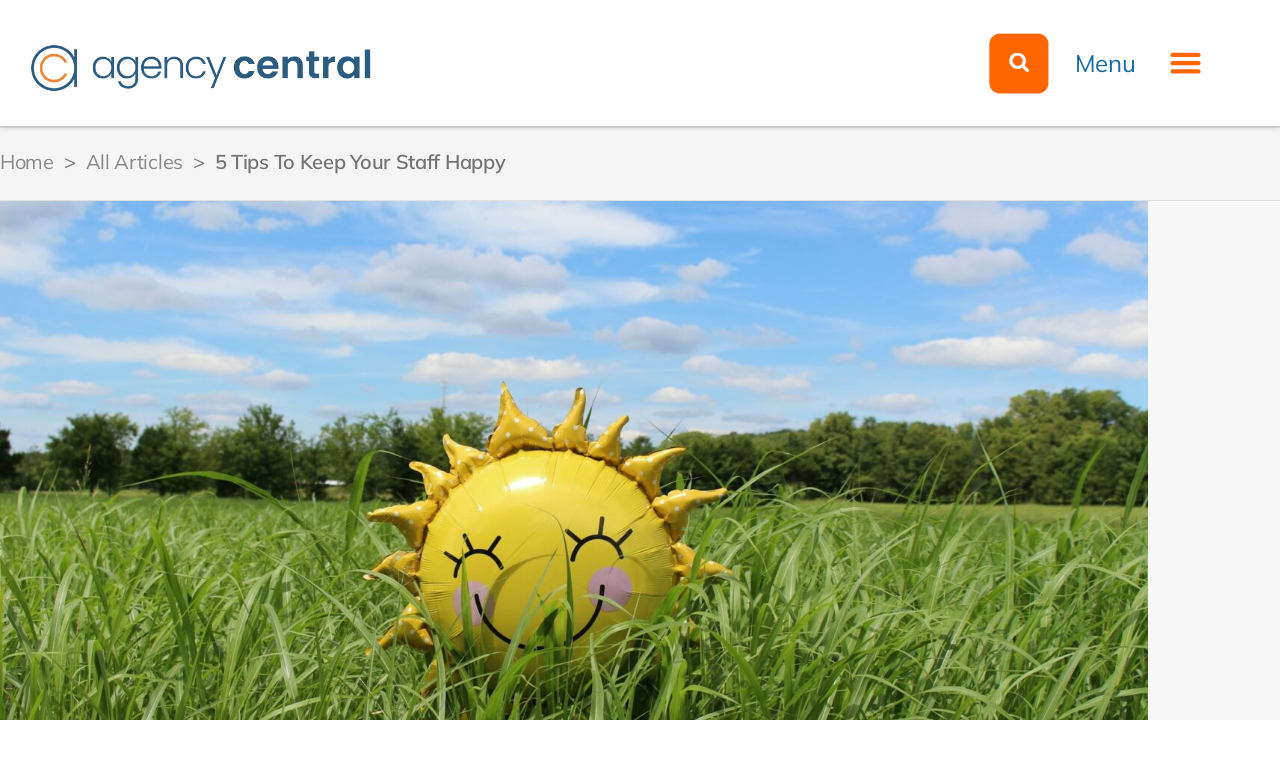

--- FILE ---
content_type: text/html; charset=UTF-8
request_url: https://www.agencycentral.co.uk/articles/5-tips-to-keep-your-staff-happy/
body_size: 14612
content:
<!doctype html>
<html lang="en-GB" prefix="og: https://ogp.me/ns#">
<head>
	<meta charset="UTF-8">
		<meta name="viewport" content="width=device-width, initial-scale=1">
	<link rel="profile" href="https://gmpg.org/xfn/11">
	
<!-- Search Engine Optimization by Rank Math - https://rankmath.com/ -->
<title>5 Tips To Keep Your Staff Happy</title>
<meta name="description" content="Studies have proven&nbsp;that happy workers are productive workers and though we can all hardly take the Google approach of scooters and slides, there are a"/>
<meta name="robots" content="follow, index, max-snippet:-1, max-video-preview:-1, max-image-preview:large"/>
<link rel="canonical" href="https://www.agencycentral.co.uk/articles/5-tips-to-keep-your-staff-happy/" />
<meta property="og:locale" content="en_GB" />
<meta property="og:type" content="article" />
<meta property="og:title" content="5 Tips To Keep Your Staff Happy" />
<meta property="og:description" content="Studies have proven&nbsp;that happy workers are productive workers and though we can all hardly take the Google approach of scooters and slides, there are a" />
<meta property="og:url" content="https://www.agencycentral.co.uk/articles/5-tips-to-keep-your-staff-happy/" />
<meta property="og:site_name" content="Agency Central" />
<meta property="article:section" content="Uncategorised" />
<meta property="og:updated_time" content="2024-09-18T16:20:01+01:00" />
<meta property="og:image" content="https://www.agencycentral.co.uk/articles/wp-content/uploads/2022/05/laura-pratt-NqtqonICOM-unsplash.jpg" />
<meta property="og:image:secure_url" content="https://www.agencycentral.co.uk/articles/wp-content/uploads/2022/05/laura-pratt-NqtqonICOM-unsplash.jpg" />
<meta property="og:image:width" content="1920" />
<meta property="og:image:height" content="1280" />
<meta property="og:image:alt" content="5 Tips To Keep Your Staff Happy" />
<meta property="og:image:type" content="image/jpeg" />
<meta property="article:published_time" content="2022-05-27T13:41:27+01:00" />
<meta property="article:modified_time" content="2024-09-18T16:20:01+01:00" />
<meta name="twitter:card" content="summary_large_image" />
<meta name="twitter:title" content="5 Tips To Keep Your Staff Happy" />
<meta name="twitter:description" content="Studies have proven&nbsp;that happy workers are productive workers and though we can all hardly take the Google approach of scooters and slides, there are a" />
<meta name="twitter:image" content="https://www.agencycentral.co.uk/articles/wp-content/uploads/2022/05/laura-pratt-NqtqonICOM-unsplash.jpg" />
<meta name="twitter:label1" content="Written by" />
<meta name="twitter:data1" content="Dan Whitelegg" />
<meta name="twitter:label2" content="Time to read" />
<meta name="twitter:data2" content="4 minutes" />
<script type="application/ld+json" class="rank-math-schema">{"@context":"https://schema.org","@graph":[{"@type":["Person","Organization"],"@id":"https://www.agencycentral.co.uk/articles/#person","name":"Agency Central","logo":{"@type":"ImageObject","@id":"https://www.agencycentral.co.uk/articles/#logo","url":"https://www.agencycentral.co.uk/articles/wp-content/uploads/2022/05/AC-logo.png","contentUrl":"https://www.agencycentral.co.uk/articles/wp-content/uploads/2022/05/AC-logo.png","caption":"Agency Central","inLanguage":"en-GB","width":"600","height":"84"},"image":{"@type":"ImageObject","@id":"https://www.agencycentral.co.uk/articles/#logo","url":"https://www.agencycentral.co.uk/articles/wp-content/uploads/2022/05/AC-logo.png","contentUrl":"https://www.agencycentral.co.uk/articles/wp-content/uploads/2022/05/AC-logo.png","caption":"Agency Central","inLanguage":"en-GB","width":"600","height":"84"}},{"@type":"WebSite","@id":"https://www.agencycentral.co.uk/articles/#website","url":"https://www.agencycentral.co.uk/articles","name":"Agency Central","publisher":{"@id":"https://www.agencycentral.co.uk/articles/#person"},"inLanguage":"en-GB"},{"@type":"ImageObject","@id":"https://www.agencycentral.co.uk/articles/wp-content/uploads/2022/05/laura-pratt-NqtqonICOM-unsplash.jpg","url":"https://www.agencycentral.co.uk/articles/wp-content/uploads/2022/05/laura-pratt-NqtqonICOM-unsplash.jpg","width":"1920","height":"1280","inLanguage":"en-GB"},{"@type":"WebPage","@id":"https://www.agencycentral.co.uk/articles/5-tips-to-keep-your-staff-happy/#webpage","url":"https://www.agencycentral.co.uk/articles/5-tips-to-keep-your-staff-happy/","name":"5 Tips To Keep Your Staff Happy","datePublished":"2022-05-27T13:41:27+01:00","dateModified":"2024-09-18T16:20:01+01:00","isPartOf":{"@id":"https://www.agencycentral.co.uk/articles/#website"},"primaryImageOfPage":{"@id":"https://www.agencycentral.co.uk/articles/wp-content/uploads/2022/05/laura-pratt-NqtqonICOM-unsplash.jpg"},"inLanguage":"en-GB"},{"@type":"Person","@id":"https://www.agencycentral.co.uk/articles/author/dan-whiteleggagencycentral-co-uk/","name":"Dan Whitelegg","url":"https://www.agencycentral.co.uk/articles/author/dan-whiteleggagencycentral-co-uk/","image":{"@type":"ImageObject","@id":"https://secure.gravatar.com/avatar/0605be425d2aa0ff3e9c96bdf9f28a3ba898dada7c5b1b8ead107cf680a9e708?s=96&amp;d=mm&amp;r=g","url":"https://secure.gravatar.com/avatar/0605be425d2aa0ff3e9c96bdf9f28a3ba898dada7c5b1b8ead107cf680a9e708?s=96&amp;d=mm&amp;r=g","caption":"Dan Whitelegg","inLanguage":"en-GB"}},{"@type":"BlogPosting","headline":"5 Tips To Keep Your Staff Happy","datePublished":"2022-05-27T13:41:27+01:00","dateModified":"2024-09-18T16:20:01+01:00","articleSection":"Uncategorised","author":{"@id":"https://www.agencycentral.co.uk/articles/author/dan-whiteleggagencycentral-co-uk/","name":"Dan Whitelegg"},"publisher":{"@id":"https://www.agencycentral.co.uk/articles/#person"},"description":"Studies have proven&nbsp;that happy workers are productive workers and though we can all hardly take the Google approach of scooters and slides, there are a","name":"5 Tips To Keep Your Staff Happy","@id":"https://www.agencycentral.co.uk/articles/5-tips-to-keep-your-staff-happy/#richSnippet","isPartOf":{"@id":"https://www.agencycentral.co.uk/articles/5-tips-to-keep-your-staff-happy/#webpage"},"image":{"@id":"https://www.agencycentral.co.uk/articles/wp-content/uploads/2022/05/laura-pratt-NqtqonICOM-unsplash.jpg"},"inLanguage":"en-GB","mainEntityOfPage":{"@id":"https://www.agencycentral.co.uk/articles/5-tips-to-keep-your-staff-happy/#webpage"}}]}</script>
<!-- /Rank Math WordPress SEO plugin -->

<link rel="alternate" type="application/rss+xml" title="Agency Central &raquo; Feed" href="https://www.agencycentral.co.uk/articles/feed/" />
<link rel="alternate" type="application/rss+xml" title="Agency Central &raquo; Comments Feed" href="https://www.agencycentral.co.uk/articles/comments/feed/" />
<link rel="alternate" type="application/rss+xml" title="Agency Central &raquo; 5 Tips To Keep Your Staff Happy Comments Feed" href="https://www.agencycentral.co.uk/articles/5-tips-to-keep-your-staff-happy/feed/" />
<link rel="alternate" title="oEmbed (JSON)" type="application/json+oembed" href="https://www.agencycentral.co.uk/articles/wp-json/oembed/1.0/embed?url=https%3A%2F%2Fwww.agencycentral.co.uk%2Farticles%2F5-tips-to-keep-your-staff-happy%2F" />
<link rel="alternate" title="oEmbed (XML)" type="text/xml+oembed" href="https://www.agencycentral.co.uk/articles/wp-json/oembed/1.0/embed?url=https%3A%2F%2Fwww.agencycentral.co.uk%2Farticles%2F5-tips-to-keep-your-staff-happy%2F&#038;format=xml" />
<style id='wp-img-auto-sizes-contain-inline-css' type='text/css'>
img:is([sizes=auto i],[sizes^="auto," i]){contain-intrinsic-size:3000px 1500px}
/*# sourceURL=wp-img-auto-sizes-contain-inline-css */
</style>
<style id='wp-emoji-styles-inline-css' type='text/css'>

	img.wp-smiley, img.emoji {
		display: inline !important;
		border: none !important;
		box-shadow: none !important;
		height: 1em !important;
		width: 1em !important;
		margin: 0 0.07em !important;
		vertical-align: -0.1em !important;
		background: none !important;
		padding: 0 !important;
	}
/*# sourceURL=wp-emoji-styles-inline-css */
</style>
<link rel='stylesheet' id='wp-block-library-css' href='https://www.agencycentral.co.uk/articles/wp-includes/css/dist/block-library/style.min.css?ver=6.9' type='text/css' media='all' />
<style id='classic-theme-styles-inline-css' type='text/css'>
/*! This file is auto-generated */
.wp-block-button__link{color:#fff;background-color:#32373c;border-radius:9999px;box-shadow:none;text-decoration:none;padding:calc(.667em + 2px) calc(1.333em + 2px);font-size:1.125em}.wp-block-file__button{background:#32373c;color:#fff;text-decoration:none}
/*# sourceURL=/wp-includes/css/classic-themes.min.css */
</style>
<style id='global-styles-inline-css' type='text/css'>
:root{--wp--preset--aspect-ratio--square: 1;--wp--preset--aspect-ratio--4-3: 4/3;--wp--preset--aspect-ratio--3-4: 3/4;--wp--preset--aspect-ratio--3-2: 3/2;--wp--preset--aspect-ratio--2-3: 2/3;--wp--preset--aspect-ratio--16-9: 16/9;--wp--preset--aspect-ratio--9-16: 9/16;--wp--preset--color--black: #000000;--wp--preset--color--cyan-bluish-gray: #abb8c3;--wp--preset--color--white: #ffffff;--wp--preset--color--pale-pink: #f78da7;--wp--preset--color--vivid-red: #cf2e2e;--wp--preset--color--luminous-vivid-orange: #ff6900;--wp--preset--color--luminous-vivid-amber: #fcb900;--wp--preset--color--light-green-cyan: #7bdcb5;--wp--preset--color--vivid-green-cyan: #00d084;--wp--preset--color--pale-cyan-blue: #8ed1fc;--wp--preset--color--vivid-cyan-blue: #0693e3;--wp--preset--color--vivid-purple: #9b51e0;--wp--preset--gradient--vivid-cyan-blue-to-vivid-purple: linear-gradient(135deg,rgb(6,147,227) 0%,rgb(155,81,224) 100%);--wp--preset--gradient--light-green-cyan-to-vivid-green-cyan: linear-gradient(135deg,rgb(122,220,180) 0%,rgb(0,208,130) 100%);--wp--preset--gradient--luminous-vivid-amber-to-luminous-vivid-orange: linear-gradient(135deg,rgb(252,185,0) 0%,rgb(255,105,0) 100%);--wp--preset--gradient--luminous-vivid-orange-to-vivid-red: linear-gradient(135deg,rgb(255,105,0) 0%,rgb(207,46,46) 100%);--wp--preset--gradient--very-light-gray-to-cyan-bluish-gray: linear-gradient(135deg,rgb(238,238,238) 0%,rgb(169,184,195) 100%);--wp--preset--gradient--cool-to-warm-spectrum: linear-gradient(135deg,rgb(74,234,220) 0%,rgb(151,120,209) 20%,rgb(207,42,186) 40%,rgb(238,44,130) 60%,rgb(251,105,98) 80%,rgb(254,248,76) 100%);--wp--preset--gradient--blush-light-purple: linear-gradient(135deg,rgb(255,206,236) 0%,rgb(152,150,240) 100%);--wp--preset--gradient--blush-bordeaux: linear-gradient(135deg,rgb(254,205,165) 0%,rgb(254,45,45) 50%,rgb(107,0,62) 100%);--wp--preset--gradient--luminous-dusk: linear-gradient(135deg,rgb(255,203,112) 0%,rgb(199,81,192) 50%,rgb(65,88,208) 100%);--wp--preset--gradient--pale-ocean: linear-gradient(135deg,rgb(255,245,203) 0%,rgb(182,227,212) 50%,rgb(51,167,181) 100%);--wp--preset--gradient--electric-grass: linear-gradient(135deg,rgb(202,248,128) 0%,rgb(113,206,126) 100%);--wp--preset--gradient--midnight: linear-gradient(135deg,rgb(2,3,129) 0%,rgb(40,116,252) 100%);--wp--preset--font-size--small: 13px;--wp--preset--font-size--medium: 20px;--wp--preset--font-size--large: 36px;--wp--preset--font-size--x-large: 42px;--wp--preset--spacing--20: 0.44rem;--wp--preset--spacing--30: 0.67rem;--wp--preset--spacing--40: 1rem;--wp--preset--spacing--50: 1.5rem;--wp--preset--spacing--60: 2.25rem;--wp--preset--spacing--70: 3.38rem;--wp--preset--spacing--80: 5.06rem;--wp--preset--shadow--natural: 6px 6px 9px rgba(0, 0, 0, 0.2);--wp--preset--shadow--deep: 12px 12px 50px rgba(0, 0, 0, 0.4);--wp--preset--shadow--sharp: 6px 6px 0px rgba(0, 0, 0, 0.2);--wp--preset--shadow--outlined: 6px 6px 0px -3px rgb(255, 255, 255), 6px 6px rgb(0, 0, 0);--wp--preset--shadow--crisp: 6px 6px 0px rgb(0, 0, 0);}:where(.is-layout-flex){gap: 0.5em;}:where(.is-layout-grid){gap: 0.5em;}body .is-layout-flex{display: flex;}.is-layout-flex{flex-wrap: wrap;align-items: center;}.is-layout-flex > :is(*, div){margin: 0;}body .is-layout-grid{display: grid;}.is-layout-grid > :is(*, div){margin: 0;}:where(.wp-block-columns.is-layout-flex){gap: 2em;}:where(.wp-block-columns.is-layout-grid){gap: 2em;}:where(.wp-block-post-template.is-layout-flex){gap: 1.25em;}:where(.wp-block-post-template.is-layout-grid){gap: 1.25em;}.has-black-color{color: var(--wp--preset--color--black) !important;}.has-cyan-bluish-gray-color{color: var(--wp--preset--color--cyan-bluish-gray) !important;}.has-white-color{color: var(--wp--preset--color--white) !important;}.has-pale-pink-color{color: var(--wp--preset--color--pale-pink) !important;}.has-vivid-red-color{color: var(--wp--preset--color--vivid-red) !important;}.has-luminous-vivid-orange-color{color: var(--wp--preset--color--luminous-vivid-orange) !important;}.has-luminous-vivid-amber-color{color: var(--wp--preset--color--luminous-vivid-amber) !important;}.has-light-green-cyan-color{color: var(--wp--preset--color--light-green-cyan) !important;}.has-vivid-green-cyan-color{color: var(--wp--preset--color--vivid-green-cyan) !important;}.has-pale-cyan-blue-color{color: var(--wp--preset--color--pale-cyan-blue) !important;}.has-vivid-cyan-blue-color{color: var(--wp--preset--color--vivid-cyan-blue) !important;}.has-vivid-purple-color{color: var(--wp--preset--color--vivid-purple) !important;}.has-black-background-color{background-color: var(--wp--preset--color--black) !important;}.has-cyan-bluish-gray-background-color{background-color: var(--wp--preset--color--cyan-bluish-gray) !important;}.has-white-background-color{background-color: var(--wp--preset--color--white) !important;}.has-pale-pink-background-color{background-color: var(--wp--preset--color--pale-pink) !important;}.has-vivid-red-background-color{background-color: var(--wp--preset--color--vivid-red) !important;}.has-luminous-vivid-orange-background-color{background-color: var(--wp--preset--color--luminous-vivid-orange) !important;}.has-luminous-vivid-amber-background-color{background-color: var(--wp--preset--color--luminous-vivid-amber) !important;}.has-light-green-cyan-background-color{background-color: var(--wp--preset--color--light-green-cyan) !important;}.has-vivid-green-cyan-background-color{background-color: var(--wp--preset--color--vivid-green-cyan) !important;}.has-pale-cyan-blue-background-color{background-color: var(--wp--preset--color--pale-cyan-blue) !important;}.has-vivid-cyan-blue-background-color{background-color: var(--wp--preset--color--vivid-cyan-blue) !important;}.has-vivid-purple-background-color{background-color: var(--wp--preset--color--vivid-purple) !important;}.has-black-border-color{border-color: var(--wp--preset--color--black) !important;}.has-cyan-bluish-gray-border-color{border-color: var(--wp--preset--color--cyan-bluish-gray) !important;}.has-white-border-color{border-color: var(--wp--preset--color--white) !important;}.has-pale-pink-border-color{border-color: var(--wp--preset--color--pale-pink) !important;}.has-vivid-red-border-color{border-color: var(--wp--preset--color--vivid-red) !important;}.has-luminous-vivid-orange-border-color{border-color: var(--wp--preset--color--luminous-vivid-orange) !important;}.has-luminous-vivid-amber-border-color{border-color: var(--wp--preset--color--luminous-vivid-amber) !important;}.has-light-green-cyan-border-color{border-color: var(--wp--preset--color--light-green-cyan) !important;}.has-vivid-green-cyan-border-color{border-color: var(--wp--preset--color--vivid-green-cyan) !important;}.has-pale-cyan-blue-border-color{border-color: var(--wp--preset--color--pale-cyan-blue) !important;}.has-vivid-cyan-blue-border-color{border-color: var(--wp--preset--color--vivid-cyan-blue) !important;}.has-vivid-purple-border-color{border-color: var(--wp--preset--color--vivid-purple) !important;}.has-vivid-cyan-blue-to-vivid-purple-gradient-background{background: var(--wp--preset--gradient--vivid-cyan-blue-to-vivid-purple) !important;}.has-light-green-cyan-to-vivid-green-cyan-gradient-background{background: var(--wp--preset--gradient--light-green-cyan-to-vivid-green-cyan) !important;}.has-luminous-vivid-amber-to-luminous-vivid-orange-gradient-background{background: var(--wp--preset--gradient--luminous-vivid-amber-to-luminous-vivid-orange) !important;}.has-luminous-vivid-orange-to-vivid-red-gradient-background{background: var(--wp--preset--gradient--luminous-vivid-orange-to-vivid-red) !important;}.has-very-light-gray-to-cyan-bluish-gray-gradient-background{background: var(--wp--preset--gradient--very-light-gray-to-cyan-bluish-gray) !important;}.has-cool-to-warm-spectrum-gradient-background{background: var(--wp--preset--gradient--cool-to-warm-spectrum) !important;}.has-blush-light-purple-gradient-background{background: var(--wp--preset--gradient--blush-light-purple) !important;}.has-blush-bordeaux-gradient-background{background: var(--wp--preset--gradient--blush-bordeaux) !important;}.has-luminous-dusk-gradient-background{background: var(--wp--preset--gradient--luminous-dusk) !important;}.has-pale-ocean-gradient-background{background: var(--wp--preset--gradient--pale-ocean) !important;}.has-electric-grass-gradient-background{background: var(--wp--preset--gradient--electric-grass) !important;}.has-midnight-gradient-background{background: var(--wp--preset--gradient--midnight) !important;}.has-small-font-size{font-size: var(--wp--preset--font-size--small) !important;}.has-medium-font-size{font-size: var(--wp--preset--font-size--medium) !important;}.has-large-font-size{font-size: var(--wp--preset--font-size--large) !important;}.has-x-large-font-size{font-size: var(--wp--preset--font-size--x-large) !important;}
:where(.wp-block-post-template.is-layout-flex){gap: 1.25em;}:where(.wp-block-post-template.is-layout-grid){gap: 1.25em;}
:where(.wp-block-term-template.is-layout-flex){gap: 1.25em;}:where(.wp-block-term-template.is-layout-grid){gap: 1.25em;}
:where(.wp-block-columns.is-layout-flex){gap: 2em;}:where(.wp-block-columns.is-layout-grid){gap: 2em;}
:root :where(.wp-block-pullquote){font-size: 1.5em;line-height: 1.6;}
/*# sourceURL=global-styles-inline-css */
</style>
<link rel='stylesheet' id='hello-elementor-css' href='https://www.agencycentral.co.uk/articles/wp-content/themes/hello-elementor/style.min.css?ver=2.5.0' type='text/css' media='all' />
<link rel='stylesheet' id='hello-elementor-theme-style-css' href='https://www.agencycentral.co.uk/articles/wp-content/themes/hello-elementor/theme.min.css?ver=2.5.0' type='text/css' media='all' />
<link rel='stylesheet' id='elementor-frontend-css' href='https://www.agencycentral.co.uk/articles/wp-content/plugins/elementor/assets/css/frontend.min.css?ver=3.34.3' type='text/css' media='all' />
<link rel='stylesheet' id='widget-image-css' href='https://www.agencycentral.co.uk/articles/wp-content/plugins/elementor/assets/css/widget-image.min.css?ver=3.34.3' type='text/css' media='all' />
<link rel='stylesheet' id='widget-heading-css' href='https://www.agencycentral.co.uk/articles/wp-content/plugins/elementor/assets/css/widget-heading.min.css?ver=3.34.3' type='text/css' media='all' />
<link rel='stylesheet' id='widget-nav-menu-css' href='https://www.agencycentral.co.uk/articles/wp-content/plugins/elementor-pro/assets/css/widget-nav-menu.min.css?ver=3.34.3' type='text/css' media='all' />
<link rel='stylesheet' id='e-sticky-css' href='https://www.agencycentral.co.uk/articles/wp-content/plugins/elementor-pro/assets/css/modules/sticky.min.css?ver=3.34.3' type='text/css' media='all' />
<link rel='stylesheet' id='widget-social-icons-css' href='https://www.agencycentral.co.uk/articles/wp-content/plugins/elementor/assets/css/widget-social-icons.min.css?ver=3.34.3' type='text/css' media='all' />
<link rel='stylesheet' id='e-apple-webkit-css' href='https://www.agencycentral.co.uk/articles/wp-content/plugins/elementor/assets/css/conditionals/apple-webkit.min.css?ver=3.34.3' type='text/css' media='all' />
<link rel='stylesheet' id='widget-divider-css' href='https://www.agencycentral.co.uk/articles/wp-content/plugins/elementor/assets/css/widget-divider.min.css?ver=3.34.3' type='text/css' media='all' />
<link rel='stylesheet' id='widget-post-navigation-css' href='https://www.agencycentral.co.uk/articles/wp-content/plugins/elementor-pro/assets/css/widget-post-navigation.min.css?ver=3.34.3' type='text/css' media='all' />
<link rel='stylesheet' id='elementor-post-9-css' href='https://www.agencycentral.co.uk/articles/wp-content/uploads/elementor/css/post-9.css?ver=1769606771' type='text/css' media='all' />
<link rel='stylesheet' id='elementor-post-38-css' href='https://www.agencycentral.co.uk/articles/wp-content/uploads/elementor/css/post-38.css?ver=1769606771' type='text/css' media='all' />
<link rel='stylesheet' id='elementor-post-41-css' href='https://www.agencycentral.co.uk/articles/wp-content/uploads/elementor/css/post-41.css?ver=1769606771' type='text/css' media='all' />
<link rel='stylesheet' id='elementor-post-19-css' href='https://www.agencycentral.co.uk/articles/wp-content/uploads/elementor/css/post-19.css?ver=1769606774' type='text/css' media='all' />
<link rel='stylesheet' id='elementor-gf-local-roboto-css' href='https://www.agencycentral.co.uk/articles/wp-content/uploads/elementor/google-fonts/css/roboto.css?ver=1742261013' type='text/css' media='all' />
<link rel='stylesheet' id='elementor-gf-local-robotoslab-css' href='https://www.agencycentral.co.uk/articles/wp-content/uploads/elementor/google-fonts/css/robotoslab.css?ver=1742261014' type='text/css' media='all' />
<link rel='stylesheet' id='elementor-gf-local-mulish-css' href='https://www.agencycentral.co.uk/articles/wp-content/uploads/elementor/google-fonts/css/mulish.css?ver=1742261016' type='text/css' media='all' />
<script type="text/javascript" src="https://www.agencycentral.co.uk/articles/wp-includes/js/jquery/jquery.min.js?ver=3.7.1" id="jquery-core-js"></script>
<script type="text/javascript" src="https://www.agencycentral.co.uk/articles/wp-includes/js/jquery/jquery-migrate.min.js?ver=3.4.1" id="jquery-migrate-js"></script>
<link rel="https://api.w.org/" href="https://www.agencycentral.co.uk/articles/wp-json/" /><link rel="alternate" title="JSON" type="application/json" href="https://www.agencycentral.co.uk/articles/wp-json/wp/v2/posts/161" /><link rel="EditURI" type="application/rsd+xml" title="RSD" href="https://www.agencycentral.co.uk/articles/xmlrpc.php?rsd" />
<meta name="generator" content="WordPress 6.9" />
<link rel='shortlink' href='https://www.agencycentral.co.uk/articles/?p=161' />
<meta name="generator" content="Elementor 3.34.3; features: e_font_icon_svg, additional_custom_breakpoints; settings: css_print_method-external, google_font-enabled, font_display-auto">
<!-- TruConversion for agencycentral.co.uk -->
<script type="text/javascript">
    var _tip = _tip || [];
    (function(d,s,id){
        var js, tjs = d.getElementsByTagName(s)[0];
        if(d.getElementById(id)) { return; }
        js = d.createElement(s); js.id = id;
        js.async = true;
        js.src = d.location.protocol + '//app.truconversion.com/ti-js/41657/c0f35.js';
        tjs.parentNode.insertBefore(js, tjs);
    }(document, 'script', 'ti-js'));
</script>
                        
			<style>
				.e-con.e-parent:nth-of-type(n+4):not(.e-lazyloaded):not(.e-no-lazyload),
				.e-con.e-parent:nth-of-type(n+4):not(.e-lazyloaded):not(.e-no-lazyload) * {
					background-image: none !important;
				}
				@media screen and (max-height: 1024px) {
					.e-con.e-parent:nth-of-type(n+3):not(.e-lazyloaded):not(.e-no-lazyload),
					.e-con.e-parent:nth-of-type(n+3):not(.e-lazyloaded):not(.e-no-lazyload) * {
						background-image: none !important;
					}
				}
				@media screen and (max-height: 640px) {
					.e-con.e-parent:nth-of-type(n+2):not(.e-lazyloaded):not(.e-no-lazyload),
					.e-con.e-parent:nth-of-type(n+2):not(.e-lazyloaded):not(.e-no-lazyload) * {
						background-image: none !important;
					}
				}
			</style>
			</head>
<body class="wp-singular post-template-default single single-post postid-161 single-format-standard wp-custom-logo wp-theme-hello-elementor elementor-default elementor-kit-9 elementor-page-19">

		<header data-elementor-type="header" data-elementor-id="38" class="elementor elementor-38 elementor-location-header" data-elementor-post-type="elementor_library">
					<section class="elementor-section elementor-top-section elementor-element elementor-element-53bd29c elementor-section-boxed elementor-section-height-default elementor-section-height-default" data-id="53bd29c" data-element_type="section" data-settings="{&quot;sticky&quot;:&quot;top&quot;,&quot;background_background&quot;:&quot;classic&quot;,&quot;sticky_on&quot;:[&quot;desktop&quot;,&quot;tablet&quot;,&quot;mobile&quot;],&quot;sticky_offset&quot;:0,&quot;sticky_effects_offset&quot;:0,&quot;sticky_anchor_link_offset&quot;:0}">
						<div class="elementor-container elementor-column-gap-default">
					<div class="elementor-column elementor-col-50 elementor-top-column elementor-element elementor-element-bfd78ef" data-id="bfd78ef" data-element_type="column">
			<div class="elementor-widget-wrap elementor-element-populated">
						<div class="elementor-element elementor-element-0cb4694 elementor-hidden-mobile elementor-widget elementor-widget-image" data-id="0cb4694" data-element_type="widget" data-widget_type="image.default">
				<div class="elementor-widget-container">
																<a href="https://www.agencycentral.co.uk/">
							<img fetchpriority="high" width="600" height="84" src="https://www.agencycentral.co.uk/articles/wp-content/uploads/2022/05/AC-logo.png" class="attachment-medium_large size-medium_large wp-image-10" alt="" srcset="https://www.agencycentral.co.uk/articles/wp-content/uploads/2022/05/AC-logo.png 600w, https://www.agencycentral.co.uk/articles/wp-content/uploads/2022/05/AC-logo-300x42.png 300w" sizes="(max-width: 600px) 100vw, 600px" />								</a>
															</div>
				</div>
				<div class="elementor-element elementor-element-9c5e585 elementor-hidden-desktop elementor-hidden-tablet elementor-widget elementor-widget-image" data-id="9c5e585" data-element_type="widget" data-widget_type="image.default">
				<div class="elementor-widget-container">
																<a href="https://www.agencycentral.co.uk/">
							<img width="300" height="300" src="https://www.agencycentral.co.uk/articles/wp-content/uploads/2022/05/ac-logo-sm.png" class="attachment-medium_large size-medium_large wp-image-88" alt="" srcset="https://www.agencycentral.co.uk/articles/wp-content/uploads/2022/05/ac-logo-sm.png 300w, https://www.agencycentral.co.uk/articles/wp-content/uploads/2022/05/ac-logo-sm-150x150.png 150w" sizes="(max-width: 300px) 100vw, 300px" />								</a>
															</div>
				</div>
					</div>
		</div>
				<div class="elementor-column elementor-col-50 elementor-top-column elementor-element elementor-element-fd7f182" data-id="fd7f182" data-element_type="column">
			<div class="elementor-widget-wrap elementor-element-populated">
						<div class="elementor-element elementor-element-b261f85 elementor-widget__width-auto elementor-widget elementor-widget-image" data-id="b261f85" data-element_type="widget" data-widget_type="image.default">
				<div class="elementor-widget-container">
																<a href="https://www.agencycentral.co.uk/search-for-agencies">
							<img width="94" height="94" src="https://www.agencycentral.co.uk/articles/wp-content/uploads/2022/05/search-icon.png" class="attachment-1536x1536 size-1536x1536 wp-image-1128" alt="" />								</a>
															</div>
				</div>
				<div class="elementor-element elementor-element-65f126f elementor-widget__width-auto elementor-hidden-tablet elementor-hidden-mobile elementor-widget elementor-widget-heading" data-id="65f126f" data-element_type="widget" data-widget_type="heading.default">
				<div class="elementor-widget-container">
					<h2 class="elementor-heading-title elementor-size-default">Menu</h2>				</div>
				</div>
				<div class="elementor-element elementor-element-3631251 elementor-nav-menu--stretch elementor-widget__width-auto elementor-nav-menu__text-align-aside elementor-nav-menu--toggle elementor-nav-menu--burger elementor-widget elementor-widget-nav-menu" data-id="3631251" data-element_type="widget" data-settings="{&quot;layout&quot;:&quot;dropdown&quot;,&quot;submenu_icon&quot;:{&quot;value&quot;:&quot;&lt;i aria-hidden=\&quot;true\&quot; class=\&quot;\&quot;&gt;&lt;\/i&gt;&quot;,&quot;library&quot;:&quot;&quot;},&quot;full_width&quot;:&quot;stretch&quot;,&quot;toggle&quot;:&quot;burger&quot;}" data-widget_type="nav-menu.default">
				<div class="elementor-widget-container">
							<div class="elementor-menu-toggle" role="button" tabindex="0" aria-label="Menu Toggle" aria-expanded="false">
			<svg aria-hidden="true" role="presentation" class="elementor-menu-toggle__icon--open e-font-icon-svg e-eicon-menu-bar" viewBox="0 0 1000 1000" xmlns="http://www.w3.org/2000/svg"><path d="M104 333H896C929 333 958 304 958 271S929 208 896 208H104C71 208 42 237 42 271S71 333 104 333ZM104 583H896C929 583 958 554 958 521S929 458 896 458H104C71 458 42 487 42 521S71 583 104 583ZM104 833H896C929 833 958 804 958 771S929 708 896 708H104C71 708 42 737 42 771S71 833 104 833Z"></path></svg><svg aria-hidden="true" role="presentation" class="elementor-menu-toggle__icon--close e-font-icon-svg e-eicon-close" viewBox="0 0 1000 1000" xmlns="http://www.w3.org/2000/svg"><path d="M742 167L500 408 258 167C246 154 233 150 217 150 196 150 179 158 167 167 154 179 150 196 150 212 150 229 154 242 171 254L408 500 167 742C138 771 138 800 167 829 196 858 225 858 254 829L496 587 738 829C750 842 767 846 783 846 800 846 817 842 829 829 842 817 846 804 846 783 846 767 842 750 829 737L588 500 833 258C863 229 863 200 833 171 804 137 775 137 742 167Z"></path></svg>		</div>
					<nav class="elementor-nav-menu--dropdown elementor-nav-menu__container" aria-hidden="true">
				<ul id="menu-2-3631251" class="elementor-nav-menu"><li class="menu-item menu-item-type-custom menu-item-object-custom menu-item-1119"><a href="https://www.agencycentral.co.uk" class="elementor-item" tabindex="-1">Home</a></li>
<li class="menu-item menu-item-type-custom menu-item-object-custom menu-item-home menu-item-1120"><a href="https://www.agencycentral.co.uk/articles/" class="elementor-item" tabindex="-1">Articles</a></li>
<li class="menu-item menu-item-type-custom menu-item-object-custom menu-item-1121"><a href="https://www.agencycentral.co.uk/contact-us/articles/about-us.htm" class="elementor-item" tabindex="-1">About Agency Central</a></li>
<li class="menu-item menu-item-type-custom menu-item-object-custom menu-item-1122"><a href="https://www.agencycentral.co.uk/howtouse/index.html" class="elementor-item" tabindex="-1">How to use Agency Central</a></li>
<li class="menu-item menu-item-type-custom menu-item-object-custom menu-item-1123"><a href="https://www.agencycentral.co.uk/contactus/index.html" class="elementor-item" tabindex="-1">Contact Agency Central</a></li>
<li class="menu-item menu-item-type-custom menu-item-object-custom menu-item-1124"><a href="https://www.agencycentral.co.uk/agencyarea/index.html" class="elementor-item" tabindex="-1">Advertise on Agency Central</a></li>
<li class="menu-item menu-item-type-custom menu-item-object-custom menu-item-1125"><a href="https://www.agencycentral.co.uk/contact-us/articles/privacy-policy.htm" class="elementor-item" tabindex="-1">Privacy Policy</a></li>
<li class="menu-item menu-item-type-custom menu-item-object-custom menu-item-1126"><a href="https://www.agencycentral.co.uk/search-for-agencies" class="elementor-item" tabindex="-1">Search for Agencies</a></li>
</ul>			</nav>
						</div>
				</div>
					</div>
		</div>
					</div>
		</section>
				</header>
				<div data-elementor-type="single-post" data-elementor-id="19" class="elementor elementor-19 elementor-location-single post-161 post type-post status-publish format-standard has-post-thumbnail hentry category-uncategorised" data-elementor-post-type="elementor_library">
					<section class="elementor-section elementor-top-section elementor-element elementor-element-fdec53b elementor-section-boxed elementor-section-height-default elementor-section-height-default" data-id="fdec53b" data-element_type="section" data-settings="{&quot;background_background&quot;:&quot;classic&quot;}">
						<div class="elementor-container elementor-column-gap-default">
					<div class="elementor-column elementor-col-100 elementor-top-column elementor-element elementor-element-831fa35" data-id="831fa35" data-element_type="column">
			<div class="elementor-widget-wrap elementor-element-populated">
						<div class="elementor-element elementor-element-3605d12 elementor-widget__width-auto elementor-widget elementor-widget-text-editor" data-id="3605d12" data-element_type="widget" data-widget_type="text-editor.default">
				<div class="elementor-widget-container">
									<p><a href="https://www.agencycentral.co.uk/">Home</a></p>								</div>
				</div>
				<div class="elementor-element elementor-element-2807d23 elementor-widget__width-auto elementor-widget elementor-widget-text-editor" data-id="2807d23" data-element_type="widget" data-widget_type="text-editor.default">
				<div class="elementor-widget-container">
									<p>&gt;</p>								</div>
				</div>
				<div class="elementor-element elementor-element-7d440c1 elementor-widget__width-auto elementor-widget elementor-widget-text-editor" data-id="7d440c1" data-element_type="widget" data-widget_type="text-editor.default">
				<div class="elementor-widget-container">
									<a href="https://www.agencycentral.co.uk/articles/">All Articles</a>								</div>
				</div>
				<div class="elementor-element elementor-element-e5939e5 elementor-widget__width-auto elementor-widget elementor-widget-text-editor" data-id="e5939e5" data-element_type="widget" data-widget_type="text-editor.default">
				<div class="elementor-widget-container">
									<p>&gt;</p>								</div>
				</div>
				<div class="elementor-element elementor-element-7469971 elementor-widget__width-auto elementor-widget elementor-widget-theme-post-title elementor-page-title elementor-widget-heading" data-id="7469971" data-element_type="widget" data-widget_type="theme-post-title.default">
				<div class="elementor-widget-container">
					<div class="elementor-heading-title elementor-size-default">5 Tips To Keep Your Staff Happy</div>				</div>
				</div>
					</div>
		</div>
					</div>
		</section>
				<section class="elementor-section elementor-top-section elementor-element elementor-element-fd3f7c2 elementor-section-boxed elementor-section-height-default elementor-section-height-default" data-id="fd3f7c2" data-element_type="section" data-settings="{&quot;background_background&quot;:&quot;classic&quot;}">
						<div class="elementor-container elementor-column-gap-default">
					<div class="elementor-column elementor-col-100 elementor-top-column elementor-element elementor-element-91a31a9" data-id="91a31a9" data-element_type="column">
			<div class="elementor-widget-wrap elementor-element-populated">
						<div class="elementor-element elementor-element-bccafdf elementor-widget elementor-widget-theme-post-featured-image elementor-widget-image" data-id="bccafdf" data-element_type="widget" data-widget_type="theme-post-featured-image.default">
				<div class="elementor-widget-container">
															<img loading="lazy" width="1536" height="1024" src="https://www.agencycentral.co.uk/articles/wp-content/uploads/2022/05/laura-pratt-NqtqonICOM-unsplash-1536x1024.jpg" class="attachment-1536x1536 size-1536x1536 wp-image-2561" alt="" srcset="https://www.agencycentral.co.uk/articles/wp-content/uploads/2022/05/laura-pratt-NqtqonICOM-unsplash-1536x1024.jpg 1536w, https://www.agencycentral.co.uk/articles/wp-content/uploads/2022/05/laura-pratt-NqtqonICOM-unsplash-300x200.jpg 300w, https://www.agencycentral.co.uk/articles/wp-content/uploads/2022/05/laura-pratt-NqtqonICOM-unsplash-768x512.jpg 768w, https://www.agencycentral.co.uk/articles/wp-content/uploads/2022/05/laura-pratt-NqtqonICOM-unsplash.jpg 1920w" sizes="(max-width: 1536px) 100vw, 1536px" />															</div>
				</div>
				<div class="elementor-element elementor-element-bf66af3 elementor-widget elementor-widget-image" data-id="bf66af3" data-element_type="widget" data-widget_type="image.default">
				<div class="elementor-widget-container">
															<img loading="lazy" width="420" height="420" src="https://www.agencycentral.co.uk/articles/wp-content/uploads/2022/05/ac-logo-articles-with-bg.png" class="attachment-full size-full wp-image-1136" alt="" srcset="https://www.agencycentral.co.uk/articles/wp-content/uploads/2022/05/ac-logo-articles-with-bg.png 420w, https://www.agencycentral.co.uk/articles/wp-content/uploads/2022/05/ac-logo-articles-with-bg-300x300.png 300w, https://www.agencycentral.co.uk/articles/wp-content/uploads/2022/05/ac-logo-articles-with-bg-150x150.png 150w" sizes="(max-width: 420px) 100vw, 420px" />															</div>
				</div>
				<div class="elementor-element elementor-element-f4716d2 elementor-widget elementor-widget-theme-post-title elementor-page-title elementor-widget-heading" data-id="f4716d2" data-element_type="widget" data-widget_type="theme-post-title.default">
				<div class="elementor-widget-container">
					<h1 class="elementor-heading-title elementor-size-default">5 Tips To Keep Your Staff Happy</h1>				</div>
				</div>
				<div class="elementor-element elementor-element-a936dd6 elementor-widget-divider--view-line elementor-widget elementor-widget-divider" data-id="a936dd6" data-element_type="widget" data-widget_type="divider.default">
				<div class="elementor-widget-container">
							<div class="elementor-divider">
			<span class="elementor-divider-separator">
						</span>
		</div>
						</div>
				</div>
					</div>
		</div>
					</div>
		</section>
				<section class="elementor-section elementor-top-section elementor-element elementor-element-917a87a elementor-section-boxed elementor-section-height-default elementor-section-height-default" data-id="917a87a" data-element_type="section" data-settings="{&quot;background_background&quot;:&quot;classic&quot;}">
						<div class="elementor-container elementor-column-gap-default">
					<div class="elementor-column elementor-col-100 elementor-top-column elementor-element elementor-element-fce01df" data-id="fce01df" data-element_type="column" data-settings="{&quot;background_background&quot;:&quot;classic&quot;}">
			<div class="elementor-widget-wrap elementor-element-populated">
						<div class="elementor-element elementor-element-38e8c2e elementor-widget elementor-widget-theme-post-content" data-id="38e8c2e" data-element_type="widget" data-widget_type="theme-post-content.default">
				<div class="elementor-widget-container">
					
<h4 class="wp-block-heading">While a workforce of happy minions may be nothing more than a pipe dream, moulding your current troop of Daves, Carls and Kevins into a team of&nbsp;<a href="https://www.youtube.com/watch?v=Q-GLuydiMe4" target="_blank" rel="noreferrer noopener">Pharrell-esque</a>&nbsp;employees can prove to be a lot simpler and worthwhile than you might have thought.</h4>



<p><a href="https://warwick.ac.uk/newsandevents/pressreleases/new_study_shows/" target="_blank" rel="noreferrer noopener">Studies have proven</a>&nbsp;that happy workers are productive workers and though we can all hardly take the Google approach of scooters and slides, there are a few steps you can employ to put some smiles back onto the office floor.</p>



<h2 class="wp-block-heading">Money Can&#8217;t Buy Happiness</h2>



<p>Money might make the world go round, but it appears there&#8217;s little correlation between bank balance and happiness when it comes to your average worker. Though a healthy pay package may be an incentive to begin with, the motivation of money soon wears off after a few early mornings and lunchtime meal deals.</p>



<p>Employees aren&#8217;t mindless drones (well not all of them) and need to have their human needs met as well as being fulfilled on a corporate level in order to be truly enamored in their job. Trust, stability and respect are all elements around which your business should be built, although I&#8217;d also recommend Earth, Wind and Fire as elements to boost morale&#8230;.<a href="http://www.youtube.com/watch?v=XQf9dtrc26A&amp;t=0m50s" target="_blank" rel="noreferrer noopener">&#8220;Ba De Ya.&#8221;</a></p>



<h2 class="wp-block-heading">Transparency</h2>



<p>Though nobody is arguing that Casper wouldn&#8217;t have made a great boss, being transparent in conversation rather than appearance is more likely to result in a content labour force than it is a <a href="https://en.wikipedia.org/wiki/Ghostly_Trio" target="_blank" rel="noreferrer noopener">Ghostly Trio</a>.</p>



<p>Staff like to be kept in the loop and suspecting that decisions are being made behind closed doors is a sure fire way to create an atmosphere of disillusionment and distrust. This isn&#8217;t to say that the work experience temp needs access to the company accounts, but it does mean that employers should create a platform for open communication where both management and staff can discuss concerns. This can take place in the office or over drinks, but just remember, a drunk man&#8217;s words are a sober man&#8217;s thoughts.</p>



<h2 class="wp-block-heading">Encourage Ownership</h2>



<p>Don&#8217;t worry, I&#8217;m not suggesting that you hand the company reigns over to your very own Philip J. Fry, but staff need to feel some possession of their job role and workplace. A lack of ownership breeds a lack of responsibility and if workers don&#8217;t feel attached to what they&#8217;re doing, why would they do it effectively?</p>



<p>Now while shuffling around in a dressing gown and slippers may be taking it one step too far, your employees need to feel like they own the place and this can be achieved by encouraging role rotation and ensuring that everyone has an input on the bigger picture.</p>



<h2 class="wp-block-heading">Recognise and Reward</h2>



<p>Rewarding good work might seem like nothing more than gold star conditioning, but staff who go above and beyond need to know that their efforts have been noticed and appreciated. Giving staff the impression that their endeavor isn&#8217;t valued will only produce unenthused clock watchers with little incentive or motivation to maintain high standards.</p>



<p>Not every company comes right out of the script of&nbsp;<a href="http://www.imdb.com/title/tt0088850/" target="_blank" rel="noreferrer noopener">Brewster&#8217;s Millions</a>&nbsp;though and consistently rewarding staff with monetary bonuses isn&#8217;t feasible for everyone. As already discussed however, money isn&#8217;t everything and praising a hardworking employee in a one on one discussion might do more for extending the longevity of their good work than loosening the company purse strings.</p>



<h2 class="wp-block-heading">Stop Thinking That Your Employees Are Below You</h2>



<p>Staff will always be receptive to good leadership, but even more so when bosses talk to them on their level. There&#8217;s inevitably going to be a hierarchy in any business, so it&#8217;s important that employers try to close the human gap between those at the top and bottom of the ladder and generate more of a &#8216;we&#8217;re all in this together&#8217; mentality.</p>



<p>I&#8217;m not for one moment suggesting that you don a&nbsp;<a href="https://www.youtube.com/watch?v=rPu_d4SSOPk" target="_blank" rel="noreferrer noopener">David Brent</a>&nbsp;persona and try and learn all the names of your receptionist&#8217;s cats, but stepping down off your throne every now and again and taking an interest in staff can go a long way. Employees like to think that you care about their lives beyond the office wall and not just whether they&#8217;re capable of moving numbers from one spreadsheet to another. So talk to workers, get involved and never ask someone to do something you wouldn&#8217;t do yourself.</p>



<p>Aristotle once said that happiness depends on ourselves and this is certainly the case when trying to create a team of happy go-getters. While many employers think that this addresses itself in the signing of a pay cheque, most will find that taking a proactive and softer approach will go someway to attaining that workforce of productive, loyal and ultimately&nbsp;<a href="https://www.youtube.com/watch?v=dC3lxx8ZDuQ" target="_blank" rel="noreferrer noopener">happy minions.</a></p>
				</div>
				</div>
					</div>
		</div>
					</div>
		</section>
				<section class="elementor-section elementor-top-section elementor-element elementor-element-76c4bc6 elementor-section-boxed elementor-section-height-default elementor-section-height-default" data-id="76c4bc6" data-element_type="section" data-settings="{&quot;background_background&quot;:&quot;classic&quot;}">
						<div class="elementor-container elementor-column-gap-default">
					<div class="elementor-column elementor-col-100 elementor-top-column elementor-element elementor-element-4795f02" data-id="4795f02" data-element_type="column">
			<div class="elementor-widget-wrap elementor-element-populated">
						<div class="elementor-element elementor-element-7f4bd42 elementor-post-navigation-borders-yes elementor-widget elementor-widget-post-navigation" data-id="7f4bd42" data-element_type="widget" data-widget_type="post-navigation.default">
				<div class="elementor-widget-container">
							<div class="elementor-post-navigation" role="navigation" aria-label="Post Navigation">
			<div class="elementor-post-navigation__prev elementor-post-navigation__link">
				<a href="https://www.agencycentral.co.uk/articles/how-to-stop-yourself-becoming-a-9-to-5-zombie/" rel="prev"><span class="elementor-post-navigation__link__prev"><span class="post-navigation__prev--label">Previous</span><span class="post-navigation__prev--title">How to Stop Yourself Becoming a 9 to 5 Zombie</span></span></a>			</div>
							<div class="elementor-post-navigation__separator-wrapper">
					<div class="elementor-post-navigation__separator"></div>
				</div>
						<div class="elementor-post-navigation__next elementor-post-navigation__link">
				<a href="https://www.agencycentral.co.uk/articles/top-10-jobs-for-geeks/" rel="next"><span class="elementor-post-navigation__link__next"><span class="post-navigation__next--label">Next</span><span class="post-navigation__next--title">Top 10 jobs for geeks</span></span></a>			</div>
		</div>
						</div>
				</div>
					</div>
		</div>
					</div>
		</section>
				</div>
				<footer data-elementor-type="footer" data-elementor-id="41" class="elementor elementor-41 elementor-location-footer" data-elementor-post-type="elementor_library">
					<section class="elementor-section elementor-top-section elementor-element elementor-element-06c9b53 elementor-section-boxed elementor-section-height-default elementor-section-height-default" data-id="06c9b53" data-element_type="section">
						<div class="elementor-container elementor-column-gap-default">
					<div class="elementor-column elementor-col-100 elementor-top-column elementor-element elementor-element-def337b" data-id="def337b" data-element_type="column">
			<div class="elementor-widget-wrap elementor-element-populated">
						<div class="elementor-element elementor-element-a2f5f91 elementor-shape-rounded elementor-grid-0 e-grid-align-center elementor-widget elementor-widget-social-icons" data-id="a2f5f91" data-element_type="widget" data-widget_type="social-icons.default">
				<div class="elementor-widget-container">
							<div class="elementor-social-icons-wrapper elementor-grid" role="list">
							<span class="elementor-grid-item" role="listitem">
					<a class="elementor-icon elementor-social-icon elementor-social-icon-twitter elementor-repeater-item-bb4fbca" href="https://twitter.com/agencycentral" target="_blank">
						<span class="elementor-screen-only">Twitter</span>
						<svg aria-hidden="true" class="e-font-icon-svg e-fab-twitter" viewBox="0 0 512 512" xmlns="http://www.w3.org/2000/svg"><path d="M459.37 151.716c.325 4.548.325 9.097.325 13.645 0 138.72-105.583 298.558-298.558 298.558-59.452 0-114.68-17.219-161.137-47.106 8.447.974 16.568 1.299 25.34 1.299 49.055 0 94.213-16.568 130.274-44.832-46.132-.975-84.792-31.188-98.112-72.772 6.498.974 12.995 1.624 19.818 1.624 9.421 0 18.843-1.3 27.614-3.573-48.081-9.747-84.143-51.98-84.143-102.985v-1.299c13.969 7.797 30.214 12.67 47.431 13.319-28.264-18.843-46.781-51.005-46.781-87.391 0-19.492 5.197-37.36 14.294-52.954 51.655 63.675 129.3 105.258 216.365 109.807-1.624-7.797-2.599-15.918-2.599-24.04 0-57.828 46.782-104.934 104.934-104.934 30.213 0 57.502 12.67 76.67 33.137 23.715-4.548 46.456-13.32 66.599-25.34-7.798 24.366-24.366 44.833-46.132 57.827 21.117-2.273 41.584-8.122 60.426-16.243-14.292 20.791-32.161 39.308-52.628 54.253z"></path></svg>					</a>
				</span>
							<span class="elementor-grid-item" role="listitem">
					<a class="elementor-icon elementor-social-icon elementor-social-icon-facebook elementor-repeater-item-488dcc3" href="https://www.facebook.com/agencycentral" target="_blank">
						<span class="elementor-screen-only">Facebook</span>
						<svg aria-hidden="true" class="e-font-icon-svg e-fab-facebook" viewBox="0 0 512 512" xmlns="http://www.w3.org/2000/svg"><path d="M504 256C504 119 393 8 256 8S8 119 8 256c0 123.78 90.69 226.38 209.25 245V327.69h-63V256h63v-54.64c0-62.15 37-96.48 93.67-96.48 27.14 0 55.52 4.84 55.52 4.84v61h-31.28c-30.8 0-40.41 19.12-40.41 38.73V256h68.78l-11 71.69h-57.78V501C413.31 482.38 504 379.78 504 256z"></path></svg>					</a>
				</span>
					</div>
						</div>
				</div>
					</div>
		</div>
					</div>
		</section>
				<section class="elementor-section elementor-top-section elementor-element elementor-element-dc09f2f elementor-section-boxed elementor-section-height-default elementor-section-height-default" data-id="dc09f2f" data-element_type="section">
						<div class="elementor-container elementor-column-gap-default">
					<div class="elementor-column elementor-col-33 elementor-top-column elementor-element elementor-element-065aa78" data-id="065aa78" data-element_type="column">
			<div class="elementor-widget-wrap elementor-element-populated">
						<div class="elementor-element elementor-element-717b991 elementor-widget elementor-widget-heading" data-id="717b991" data-element_type="widget" data-widget_type="heading.default">
				<div class="elementor-widget-container">
					<h2 class="elementor-heading-title elementor-size-default">Help</h2>				</div>
				</div>
				<div class="elementor-element elementor-element-170d7c1 elementor-widget elementor-widget-text-editor" data-id="170d7c1" data-element_type="widget" data-widget_type="text-editor.default">
				<div class="elementor-widget-container">
									<p><a class="footer-link" href="https://www.agencycentral.co.uk/contact-us/articles/privacy-policy.htm">Privacy Policy</a></p><p><a class="footer-link" href="https://www.agencycentral.co.uk/cookie-policy">Cookie Policy</a></p>								</div>
				</div>
					</div>
		</div>
				<div class="elementor-column elementor-col-33 elementor-top-column elementor-element elementor-element-04ba7bb" data-id="04ba7bb" data-element_type="column">
			<div class="elementor-widget-wrap elementor-element-populated">
						<div class="elementor-element elementor-element-f2a60d7 elementor-widget elementor-widget-heading" data-id="f2a60d7" data-element_type="widget" data-widget_type="heading.default">
				<div class="elementor-widget-container">
					<h2 class="elementor-heading-title elementor-size-default">About Agency Central</h2>				</div>
				</div>
				<div class="elementor-element elementor-element-361fd76 elementor-widget elementor-widget-text-editor" data-id="361fd76" data-element_type="widget" data-widget_type="text-editor.default">
				<div class="elementor-widget-container">
									<p><a class="footer-link" href="https://www.agencycentral.co.uk/contact-us/articles/about-us.htm">About Us</a></p><p><a class="footer-link" href="https://www.agencycentral.co.uk/contactus/index.html">Contact Us</a></p><p><a class="footer-link" href="https://www.agencycentral.co.uk/agencyarea/index.html">Advertise With Us</a></p><p><a class="footer-link" href="https://www.agencycentral.co.uk/articles/">Articles</a> </p>								</div>
				</div>
					</div>
		</div>
				<div class="elementor-column elementor-col-33 elementor-top-column elementor-element elementor-element-1676742" data-id="1676742" data-element_type="column">
			<div class="elementor-widget-wrap elementor-element-populated">
						<div class="elementor-element elementor-element-66e682f elementor-widget elementor-widget-heading" data-id="66e682f" data-element_type="widget" data-widget_type="heading.default">
				<div class="elementor-widget-container">
					<h2 class="elementor-heading-title elementor-size-default">Agency Central Ltd</h2>				</div>
				</div>
				<div class="elementor-element elementor-element-9d412da elementor-widget elementor-widget-text-editor" data-id="9d412da" data-element_type="widget" data-widget_type="text-editor.default">
				<div class="elementor-widget-container">
									<div class="row"><div class="col-md-4 col-sm-4"><div class="footer-address"><p>The Whitehouse,<br />Wilderspool Business Park,<br />Greenalls Avenue,<br />Warrington,<br />Cheshire,<br />WA4 6HL</p></div></div></div>								</div>
				</div>
					</div>
		</div>
					</div>
		</section>
				<section class="elementor-section elementor-top-section elementor-element elementor-element-2142984 elementor-section-boxed elementor-section-height-default elementor-section-height-default" data-id="2142984" data-element_type="section">
						<div class="elementor-container elementor-column-gap-default">
					<div class="elementor-column elementor-col-100 elementor-top-column elementor-element elementor-element-061f4e2" data-id="061f4e2" data-element_type="column">
			<div class="elementor-widget-wrap elementor-element-populated">
						<div class="elementor-element elementor-element-e60a1f5 elementor-widget elementor-widget-text-editor" data-id="e60a1f5" data-element_type="widget" data-widget_type="text-editor.default">
				<div class="elementor-widget-container">
									© 2000-2022 Agency Central Ltd. No part of this site may be copied, distributed or duplicated in any way without prior consent of the owner								</div>
				</div>
					</div>
		</div>
					</div>
		</section>
				</footer>
		
<script type="speculationrules">
{"prefetch":[{"source":"document","where":{"and":[{"href_matches":"/articles/*"},{"not":{"href_matches":["/articles/wp-*.php","/articles/wp-admin/*","/articles/wp-content/uploads/*","/articles/wp-content/*","/articles/wp-content/plugins/*","/articles/wp-content/themes/hello-elementor/*","/articles/*\\?(.+)"]}},{"not":{"selector_matches":"a[rel~=\"nofollow\"]"}},{"not":{"selector_matches":".no-prefetch, .no-prefetch a"}}]},"eagerness":"conservative"}]}
</script>
			<script>
				const lazyloadRunObserver = () => {
					const lazyloadBackgrounds = document.querySelectorAll( `.e-con.e-parent:not(.e-lazyloaded)` );
					const lazyloadBackgroundObserver = new IntersectionObserver( ( entries ) => {
						entries.forEach( ( entry ) => {
							if ( entry.isIntersecting ) {
								let lazyloadBackground = entry.target;
								if( lazyloadBackground ) {
									lazyloadBackground.classList.add( 'e-lazyloaded' );
								}
								lazyloadBackgroundObserver.unobserve( entry.target );
							}
						});
					}, { rootMargin: '200px 0px 200px 0px' } );
					lazyloadBackgrounds.forEach( ( lazyloadBackground ) => {
						lazyloadBackgroundObserver.observe( lazyloadBackground );
					} );
				};
				const events = [
					'DOMContentLoaded',
					'elementor/lazyload/observe',
				];
				events.forEach( ( event ) => {
					document.addEventListener( event, lazyloadRunObserver );
				} );
			</script>
			<script type="text/javascript" src="https://www.agencycentral.co.uk/articles/wp-content/plugins/elementor/assets/js/webpack.runtime.min.js?ver=3.34.3" id="elementor-webpack-runtime-js"></script>
<script type="text/javascript" src="https://www.agencycentral.co.uk/articles/wp-content/plugins/elementor/assets/js/frontend-modules.min.js?ver=3.34.3" id="elementor-frontend-modules-js"></script>
<script type="text/javascript" src="https://www.agencycentral.co.uk/articles/wp-includes/js/jquery/ui/core.min.js?ver=1.13.3" id="jquery-ui-core-js"></script>
<script type="text/javascript" id="elementor-frontend-js-before">
/* <![CDATA[ */
var elementorFrontendConfig = {"environmentMode":{"edit":false,"wpPreview":false,"isScriptDebug":false},"i18n":{"shareOnFacebook":"Share on Facebook","shareOnTwitter":"Share on Twitter","pinIt":"Pin it","download":"Download","downloadImage":"Download image","fullscreen":"Fullscreen","zoom":"Zoom","share":"Share","playVideo":"Play Video","previous":"Previous","next":"Next","close":"Close","a11yCarouselPrevSlideMessage":"Previous slide","a11yCarouselNextSlideMessage":"Next slide","a11yCarouselFirstSlideMessage":"This is the first slide","a11yCarouselLastSlideMessage":"This is the last slide","a11yCarouselPaginationBulletMessage":"Go to slide"},"is_rtl":false,"breakpoints":{"xs":0,"sm":480,"md":768,"lg":1025,"xl":1440,"xxl":1600},"responsive":{"breakpoints":{"mobile":{"label":"Mobile Portrait","value":767,"default_value":767,"direction":"max","is_enabled":true},"mobile_extra":{"label":"Mobile Landscape","value":880,"default_value":880,"direction":"max","is_enabled":false},"tablet":{"label":"Tablet Portrait","value":1024,"default_value":1024,"direction":"max","is_enabled":true},"tablet_extra":{"label":"Tablet Landscape","value":1200,"default_value":1200,"direction":"max","is_enabled":false},"laptop":{"label":"Laptop","value":1366,"default_value":1366,"direction":"max","is_enabled":false},"widescreen":{"label":"Widescreen","value":2400,"default_value":2400,"direction":"min","is_enabled":false}},"hasCustomBreakpoints":false},"version":"3.34.3","is_static":false,"experimentalFeatures":{"e_font_icon_svg":true,"additional_custom_breakpoints":true,"theme_builder_v2":true,"home_screen":true,"global_classes_should_enforce_capabilities":true,"e_variables":true,"cloud-library":true,"e_opt_in_v4_page":true,"e_interactions":true,"e_editor_one":true,"import-export-customization":true,"e_pro_variables":true},"urls":{"assets":"https:\/\/www.agencycentral.co.uk\/articles\/wp-content\/plugins\/elementor\/assets\/","ajaxurl":"https:\/\/www.agencycentral.co.uk\/articles\/wp-admin\/admin-ajax.php","uploadUrl":"https:\/\/www.agencycentral.co.uk\/articles\/wp-content\/uploads"},"nonces":{"floatingButtonsClickTracking":"b2ebec83ad"},"swiperClass":"swiper","settings":{"page":[],"editorPreferences":[]},"kit":{"active_breakpoints":["viewport_mobile","viewport_tablet"],"global_image_lightbox":"yes","lightbox_enable_counter":"yes","lightbox_enable_fullscreen":"yes","lightbox_enable_zoom":"yes","lightbox_enable_share":"yes","lightbox_title_src":"title","lightbox_description_src":"description"},"post":{"id":161,"title":"5%20Tips%20To%20Keep%20Your%20Staff%20Happy","excerpt":"","featuredImage":"https:\/\/www.agencycentral.co.uk\/articles\/wp-content\/uploads\/2022\/05\/laura-pratt-NqtqonICOM-unsplash.jpg"}};
//# sourceURL=elementor-frontend-js-before
/* ]]> */
</script>
<script type="text/javascript" src="https://www.agencycentral.co.uk/articles/wp-content/plugins/elementor/assets/js/frontend.min.js?ver=3.34.3" id="elementor-frontend-js"></script>
<script type="text/javascript" src="https://www.agencycentral.co.uk/articles/wp-content/plugins/elementor-pro/assets/lib/smartmenus/jquery.smartmenus.min.js?ver=1.2.1" id="smartmenus-js"></script>
<script type="text/javascript" src="https://www.agencycentral.co.uk/articles/wp-content/plugins/elementor-pro/assets/lib/sticky/jquery.sticky.min.js?ver=3.34.3" id="e-sticky-js"></script>
<script type="text/javascript" src="https://www.agencycentral.co.uk/articles/wp-content/plugins/elementor-pro/assets/js/webpack-pro.runtime.min.js?ver=3.34.3" id="elementor-pro-webpack-runtime-js"></script>
<script type="text/javascript" src="https://www.agencycentral.co.uk/articles/wp-includes/js/dist/hooks.min.js?ver=dd5603f07f9220ed27f1" id="wp-hooks-js"></script>
<script type="text/javascript" src="https://www.agencycentral.co.uk/articles/wp-includes/js/dist/i18n.min.js?ver=c26c3dc7bed366793375" id="wp-i18n-js"></script>
<script type="text/javascript" id="wp-i18n-js-after">
/* <![CDATA[ */
wp.i18n.setLocaleData( { 'text direction\u0004ltr': [ 'ltr' ] } );
//# sourceURL=wp-i18n-js-after
/* ]]> */
</script>
<script type="text/javascript" id="elementor-pro-frontend-js-before">
/* <![CDATA[ */
var ElementorProFrontendConfig = {"ajaxurl":"https:\/\/www.agencycentral.co.uk\/articles\/wp-admin\/admin-ajax.php","nonce":"13b00032b7","urls":{"assets":"https:\/\/www.agencycentral.co.uk\/articles\/wp-content\/plugins\/elementor-pro\/assets\/","rest":"https:\/\/www.agencycentral.co.uk\/articles\/wp-json\/"},"settings":{"lazy_load_background_images":true},"popup":{"hasPopUps":false},"shareButtonsNetworks":{"facebook":{"title":"Facebook","has_counter":true},"twitter":{"title":"Twitter"},"linkedin":{"title":"LinkedIn","has_counter":true},"pinterest":{"title":"Pinterest","has_counter":true},"reddit":{"title":"Reddit","has_counter":true},"vk":{"title":"VK","has_counter":true},"odnoklassniki":{"title":"OK","has_counter":true},"tumblr":{"title":"Tumblr"},"digg":{"title":"Digg"},"skype":{"title":"Skype"},"stumbleupon":{"title":"StumbleUpon","has_counter":true},"mix":{"title":"Mix"},"telegram":{"title":"Telegram"},"pocket":{"title":"Pocket","has_counter":true},"xing":{"title":"XING","has_counter":true},"whatsapp":{"title":"WhatsApp"},"email":{"title":"Email"},"print":{"title":"Print"},"x-twitter":{"title":"X"},"threads":{"title":"Threads"}},"facebook_sdk":{"lang":"en_GB","app_id":""},"lottie":{"defaultAnimationUrl":"https:\/\/www.agencycentral.co.uk\/articles\/wp-content\/plugins\/elementor-pro\/modules\/lottie\/assets\/animations\/default.json"}};
//# sourceURL=elementor-pro-frontend-js-before
/* ]]> */
</script>
<script type="text/javascript" src="https://www.agencycentral.co.uk/articles/wp-content/plugins/elementor-pro/assets/js/frontend.min.js?ver=3.34.3" id="elementor-pro-frontend-js"></script>
<script type="text/javascript" src="https://www.agencycentral.co.uk/articles/wp-content/plugins/elementor-pro/assets/js/elements-handlers.min.js?ver=3.34.3" id="pro-elements-handlers-js"></script>
<script id="wp-emoji-settings" type="application/json">
{"baseUrl":"https://s.w.org/images/core/emoji/17.0.2/72x72/","ext":".png","svgUrl":"https://s.w.org/images/core/emoji/17.0.2/svg/","svgExt":".svg","source":{"concatemoji":"https://www.agencycentral.co.uk/articles/wp-includes/js/wp-emoji-release.min.js?ver=6.9"}}
</script>
<script type="module">
/* <![CDATA[ */
/*! This file is auto-generated */
const a=JSON.parse(document.getElementById("wp-emoji-settings").textContent),o=(window._wpemojiSettings=a,"wpEmojiSettingsSupports"),s=["flag","emoji"];function i(e){try{var t={supportTests:e,timestamp:(new Date).valueOf()};sessionStorage.setItem(o,JSON.stringify(t))}catch(e){}}function c(e,t,n){e.clearRect(0,0,e.canvas.width,e.canvas.height),e.fillText(t,0,0);t=new Uint32Array(e.getImageData(0,0,e.canvas.width,e.canvas.height).data);e.clearRect(0,0,e.canvas.width,e.canvas.height),e.fillText(n,0,0);const a=new Uint32Array(e.getImageData(0,0,e.canvas.width,e.canvas.height).data);return t.every((e,t)=>e===a[t])}function p(e,t){e.clearRect(0,0,e.canvas.width,e.canvas.height),e.fillText(t,0,0);var n=e.getImageData(16,16,1,1);for(let e=0;e<n.data.length;e++)if(0!==n.data[e])return!1;return!0}function u(e,t,n,a){switch(t){case"flag":return n(e,"\ud83c\udff3\ufe0f\u200d\u26a7\ufe0f","\ud83c\udff3\ufe0f\u200b\u26a7\ufe0f")?!1:!n(e,"\ud83c\udde8\ud83c\uddf6","\ud83c\udde8\u200b\ud83c\uddf6")&&!n(e,"\ud83c\udff4\udb40\udc67\udb40\udc62\udb40\udc65\udb40\udc6e\udb40\udc67\udb40\udc7f","\ud83c\udff4\u200b\udb40\udc67\u200b\udb40\udc62\u200b\udb40\udc65\u200b\udb40\udc6e\u200b\udb40\udc67\u200b\udb40\udc7f");case"emoji":return!a(e,"\ud83e\u1fac8")}return!1}function f(e,t,n,a){let r;const o=(r="undefined"!=typeof WorkerGlobalScope&&self instanceof WorkerGlobalScope?new OffscreenCanvas(300,150):document.createElement("canvas")).getContext("2d",{willReadFrequently:!0}),s=(o.textBaseline="top",o.font="600 32px Arial",{});return e.forEach(e=>{s[e]=t(o,e,n,a)}),s}function r(e){var t=document.createElement("script");t.src=e,t.defer=!0,document.head.appendChild(t)}a.supports={everything:!0,everythingExceptFlag:!0},new Promise(t=>{let n=function(){try{var e=JSON.parse(sessionStorage.getItem(o));if("object"==typeof e&&"number"==typeof e.timestamp&&(new Date).valueOf()<e.timestamp+604800&&"object"==typeof e.supportTests)return e.supportTests}catch(e){}return null}();if(!n){if("undefined"!=typeof Worker&&"undefined"!=typeof OffscreenCanvas&&"undefined"!=typeof URL&&URL.createObjectURL&&"undefined"!=typeof Blob)try{var e="postMessage("+f.toString()+"("+[JSON.stringify(s),u.toString(),c.toString(),p.toString()].join(",")+"));",a=new Blob([e],{type:"text/javascript"});const r=new Worker(URL.createObjectURL(a),{name:"wpTestEmojiSupports"});return void(r.onmessage=e=>{i(n=e.data),r.terminate(),t(n)})}catch(e){}i(n=f(s,u,c,p))}t(n)}).then(e=>{for(const n in e)a.supports[n]=e[n],a.supports.everything=a.supports.everything&&a.supports[n],"flag"!==n&&(a.supports.everythingExceptFlag=a.supports.everythingExceptFlag&&a.supports[n]);var t;a.supports.everythingExceptFlag=a.supports.everythingExceptFlag&&!a.supports.flag,a.supports.everything||((t=a.source||{}).concatemoji?r(t.concatemoji):t.wpemoji&&t.twemoji&&(r(t.twemoji),r(t.wpemoji)))});
//# sourceURL=https://www.agencycentral.co.uk/articles/wp-includes/js/wp-emoji-loader.min.js
/* ]]> */
</script>

</body>
</html>


--- FILE ---
content_type: text/css
request_url: https://www.agencycentral.co.uk/articles/wp-content/uploads/elementor/css/post-9.css?ver=1769606771
body_size: 488
content:
.elementor-kit-9{--e-global-color-primary:#6EC1E4;--e-global-color-secondary:#54595F;--e-global-color-text:#7A7A7A;--e-global-color-accent:#61CE70;--e-global-color-f20a1a8:#136CAA;--e-global-color-4df2a26:#FF6500;--e-global-typography-primary-font-family:"Roboto";--e-global-typography-primary-font-weight:600;--e-global-typography-secondary-font-family:"Roboto Slab";--e-global-typography-secondary-font-weight:400;--e-global-typography-text-font-family:"Mulish";--e-global-typography-text-font-size:20px;--e-global-typography-text-font-weight:400;--e-global-typography-accent-font-family:"Roboto";--e-global-typography-accent-font-weight:500;color:#8A8A8A;font-family:"Mulish", Sans-serif;font-size:20px;font-weight:400;line-height:1.6em;letter-spacing:-0.3px;}.elementor-kit-9 e-page-transition{background-color:#FFBC7D;}.elementor-kit-9 p{margin-block-end:22px;}.elementor-kit-9 a{color:#128FE4;}.elementor-kit-9 h1{color:var( --e-global-color-f20a1a8 );font-family:"Roboto Slab", Sans-serif;font-weight:700;}.elementor-kit-9 h2{color:var( --e-global-color-f20a1a8 );font-family:"Roboto Slab", Sans-serif;font-weight:500;}.elementor-kit-9 h3{color:var( --e-global-color-f20a1a8 );font-family:"Roboto Slab", Sans-serif;font-weight:400;}.elementor-kit-9 h4{color:#272727;font-family:"Mulish", Sans-serif;font-size:26px;font-weight:400;line-height:1.6em;letter-spacing:0.4px;}.elementor-kit-9 h5{color:#272727;font-family:"Mulish", Sans-serif;font-weight:700;}.elementor-kit-9 h6{color:#272727;font-family:"Mulish", Sans-serif;font-weight:700;}.elementor-section.elementor-section-boxed > .elementor-container{max-width:1140px;}.e-con{--container-max-width:1140px;}.elementor-widget:not(:last-child){margin-block-end:20px;}.elementor-element{--widgets-spacing:20px 20px;--widgets-spacing-row:20px;--widgets-spacing-column:20px;}{}h1.entry-title{display:var(--page-title-display);}@media(max-width:1024px){.elementor-section.elementor-section-boxed > .elementor-container{max-width:1024px;}.e-con{--container-max-width:1024px;}}@media(max-width:767px){.elementor-section.elementor-section-boxed > .elementor-container{max-width:767px;}.e-con{--container-max-width:767px;}}

--- FILE ---
content_type: text/css
request_url: https://www.agencycentral.co.uk/articles/wp-content/uploads/elementor/css/post-38.css?ver=1769606771
body_size: 1031
content:
.elementor-38 .elementor-element.elementor-element-53bd29c:not(.elementor-motion-effects-element-type-background), .elementor-38 .elementor-element.elementor-element-53bd29c > .elementor-motion-effects-container > .elementor-motion-effects-layer{background-color:#FFFFFF;}.elementor-38 .elementor-element.elementor-element-53bd29c > .elementor-container{max-width:1200px;}.elementor-38 .elementor-element.elementor-element-53bd29c{box-shadow:0px 2px 5px 0px rgba(0, 0, 0, 0.14);transition:background 0.3s, border 0.3s, border-radius 0.3s, box-shadow 0.3s;padding:4px 20px 4px 20px;}.elementor-38 .elementor-element.elementor-element-53bd29c > .elementor-background-overlay{transition:background 0.3s, border-radius 0.3s, opacity 0.3s;}.elementor-widget-image .widget-image-caption{color:var( --e-global-color-text );font-family:var( --e-global-typography-text-font-family ), Sans-serif;font-size:var( --e-global-typography-text-font-size );font-weight:var( --e-global-typography-text-font-weight );}.elementor-38 .elementor-element.elementor-element-0cb4694 > .elementor-widget-container{margin:30px 0px 0px 0px;}.elementor-38 .elementor-element.elementor-element-0cb4694{text-align:start;}.elementor-38 .elementor-element.elementor-element-0cb4694 img{width:342px;}.elementor-38 .elementor-element.elementor-element-9c5e585{text-align:start;}.elementor-38 .elementor-element.elementor-element-9c5e585 img{width:342px;}.elementor-bc-flex-widget .elementor-38 .elementor-element.elementor-element-fd7f182.elementor-column .elementor-widget-wrap{align-items:center;}.elementor-38 .elementor-element.elementor-element-fd7f182.elementor-column.elementor-element[data-element_type="column"] > .elementor-widget-wrap.elementor-element-populated{align-content:center;align-items:center;}.elementor-38 .elementor-element.elementor-element-fd7f182.elementor-column > .elementor-widget-wrap{justify-content:flex-end;}.elementor-38 .elementor-element.elementor-element-b261f85{width:auto;max-width:auto;}.elementor-38 .elementor-element.elementor-element-b261f85 img{width:65px;height:65px;}.elementor-widget-heading .elementor-heading-title{font-family:var( --e-global-typography-primary-font-family ), Sans-serif;font-weight:var( --e-global-typography-primary-font-weight );color:var( --e-global-color-primary );}.elementor-38 .elementor-element.elementor-element-65f126f{width:auto;max-width:auto;}.elementor-38 .elementor-element.elementor-element-65f126f > .elementor-widget-container{margin:0px 25px 0px 25px;}.elementor-38 .elementor-element.elementor-element-65f126f .elementor-heading-title{font-family:"Mulish", Sans-serif;font-size:24px;font-weight:400;color:var( --e-global-color-f20a1a8 );}.elementor-widget-nav-menu .elementor-nav-menu .elementor-item{font-family:var( --e-global-typography-primary-font-family ), Sans-serif;font-weight:var( --e-global-typography-primary-font-weight );}.elementor-widget-nav-menu .elementor-nav-menu--main .elementor-item{color:var( --e-global-color-text );fill:var( --e-global-color-text );}.elementor-widget-nav-menu .elementor-nav-menu--main .elementor-item:hover,
					.elementor-widget-nav-menu .elementor-nav-menu--main .elementor-item.elementor-item-active,
					.elementor-widget-nav-menu .elementor-nav-menu--main .elementor-item.highlighted,
					.elementor-widget-nav-menu .elementor-nav-menu--main .elementor-item:focus{color:var( --e-global-color-accent );fill:var( --e-global-color-accent );}.elementor-widget-nav-menu .elementor-nav-menu--main:not(.e--pointer-framed) .elementor-item:before,
					.elementor-widget-nav-menu .elementor-nav-menu--main:not(.e--pointer-framed) .elementor-item:after{background-color:var( --e-global-color-accent );}.elementor-widget-nav-menu .e--pointer-framed .elementor-item:before,
					.elementor-widget-nav-menu .e--pointer-framed .elementor-item:after{border-color:var( --e-global-color-accent );}.elementor-widget-nav-menu{--e-nav-menu-divider-color:var( --e-global-color-text );}.elementor-widget-nav-menu .elementor-nav-menu--dropdown .elementor-item, .elementor-widget-nav-menu .elementor-nav-menu--dropdown  .elementor-sub-item{font-family:var( --e-global-typography-accent-font-family ), Sans-serif;font-weight:var( --e-global-typography-accent-font-weight );}.elementor-38 .elementor-element.elementor-element-3631251{width:auto;max-width:auto;--nav-menu-icon-size:33px;}.elementor-38 .elementor-element.elementor-element-3631251 .elementor-menu-toggle{margin-right:auto;background-color:#FFFFFF00;}.elementor-38 .elementor-element.elementor-element-3631251 .elementor-nav-menu--dropdown a, .elementor-38 .elementor-element.elementor-element-3631251 .elementor-menu-toggle{color:#FFFFFF;fill:#FFFFFF;}.elementor-38 .elementor-element.elementor-element-3631251 .elementor-nav-menu--dropdown{background-color:var( --e-global-color-f20a1a8 );}.elementor-38 .elementor-element.elementor-element-3631251 .elementor-nav-menu--dropdown .elementor-item, .elementor-38 .elementor-element.elementor-element-3631251 .elementor-nav-menu--dropdown  .elementor-sub-item{font-family:"Mulish", Sans-serif;font-size:22px;font-weight:500;}.elementor-38 .elementor-element.elementor-element-3631251 .elementor-nav-menu--dropdown a{padding-top:19px;padding-bottom:19px;}.elementor-38 .elementor-element.elementor-element-3631251 div.elementor-menu-toggle{color:var( --e-global-color-4df2a26 );}.elementor-38 .elementor-element.elementor-element-3631251 div.elementor-menu-toggle svg{fill:var( --e-global-color-4df2a26 );}.elementor-theme-builder-content-area{height:400px;}.elementor-location-header:before, .elementor-location-footer:before{content:"";display:table;clear:both;}@media(max-width:1024px){.elementor-bc-flex-widget .elementor-38 .elementor-element.elementor-element-bfd78ef.elementor-column .elementor-widget-wrap{align-items:center;}.elementor-38 .elementor-element.elementor-element-bfd78ef.elementor-column.elementor-element[data-element_type="column"] > .elementor-widget-wrap.elementor-element-populated{align-content:center;align-items:center;}.elementor-widget-image .widget-image-caption{font-size:var( --e-global-typography-text-font-size );}}@media(max-width:767px){.elementor-38 .elementor-element.elementor-element-53bd29c{padding:4px 0px 4px 0px;}.elementor-38 .elementor-element.elementor-element-bfd78ef{width:50%;}.elementor-widget-image .widget-image-caption{font-size:var( --e-global-typography-text-font-size );}.elementor-38 .elementor-element.elementor-element-9c5e585 img{width:40px;}.elementor-38 .elementor-element.elementor-element-fd7f182{width:50%;}.elementor-38 .elementor-element.elementor-element-b261f85 img{width:50px;height:50px;}.elementor-38 .elementor-element.elementor-element-3631251 > .elementor-widget-container{margin:0px 0px 0px 10px;}}

--- FILE ---
content_type: text/css
request_url: https://www.agencycentral.co.uk/articles/wp-content/uploads/elementor/css/post-41.css?ver=1769606771
body_size: 588
content:
.elementor-41 .elementor-element.elementor-element-06c9b53 > .elementor-container{max-width:1500px;}.elementor-41 .elementor-element.elementor-element-06c9b53{padding:0px 20px 0px 20px;}.elementor-41 .elementor-element.elementor-element-def337b > .elementor-element-populated{border-style:solid;border-width:1px 0px 1px 0px;border-color:#B6B6B6;padding:20px 0px 20px 0px;}.elementor-41 .elementor-element.elementor-element-a2f5f91{--grid-template-columns:repeat(0, auto);--grid-column-gap:12px;--grid-row-gap:0px;}.elementor-41 .elementor-element.elementor-element-a2f5f91 .elementor-widget-container{text-align:center;}.elementor-41 .elementor-element.elementor-element-dc09f2f > .elementor-container{max-width:1500px;}.elementor-41 .elementor-element.elementor-element-dc09f2f{margin-top:30px;margin-bottom:0px;padding:0px 20px 0px 20px;}.elementor-widget-heading .elementor-heading-title{font-family:var( --e-global-typography-primary-font-family ), Sans-serif;font-weight:var( --e-global-typography-primary-font-weight );color:var( --e-global-color-primary );}.elementor-41 .elementor-element.elementor-element-717b991 .elementor-heading-title{font-family:"Roboto", Sans-serif;font-size:20px;font-weight:500;color:#AAAAAA;}.elementor-widget-text-editor{font-family:var( --e-global-typography-text-font-family ), Sans-serif;font-size:var( --e-global-typography-text-font-size );font-weight:var( --e-global-typography-text-font-weight );color:var( --e-global-color-text );}.elementor-widget-text-editor.elementor-drop-cap-view-stacked .elementor-drop-cap{background-color:var( --e-global-color-primary );}.elementor-widget-text-editor.elementor-drop-cap-view-framed .elementor-drop-cap, .elementor-widget-text-editor.elementor-drop-cap-view-default .elementor-drop-cap{color:var( --e-global-color-primary );border-color:var( --e-global-color-primary );}.elementor-41 .elementor-element.elementor-element-f2a60d7 .elementor-heading-title{font-family:"Roboto", Sans-serif;font-size:20px;font-weight:500;color:#AAAAAA;}.elementor-41 .elementor-element.elementor-element-66e682f .elementor-heading-title{font-family:"Roboto", Sans-serif;font-size:20px;font-weight:500;color:#AAAAAA;}.elementor-41 .elementor-element.elementor-element-2142984 > .elementor-container{max-width:1500px;}.elementor-41 .elementor-element.elementor-element-2142984{margin-top:0px;margin-bottom:50px;padding:0px 20px 0px 20px;}.elementor-41 .elementor-element.elementor-element-061f4e2 > .elementor-element-populated{border-style:solid;border-width:1px 0px 0px 0px;border-color:#ADADAD;padding:20px 0px 0px 0px;}.elementor-41 .elementor-element.elementor-element-e60a1f5{text-align:center;font-family:"Roboto", Sans-serif;font-size:17px;font-weight:400;color:#9F9F9F;}.elementor-theme-builder-content-area{height:400px;}.elementor-location-header:before, .elementor-location-footer:before{content:"";display:table;clear:both;}@media(max-width:1024px){.elementor-widget-text-editor{font-size:var( --e-global-typography-text-font-size );}}@media(max-width:767px){.elementor-widget-text-editor{font-size:var( --e-global-typography-text-font-size );}}

--- FILE ---
content_type: text/css
request_url: https://www.agencycentral.co.uk/articles/wp-content/uploads/elementor/css/post-19.css?ver=1769606774
body_size: 2231
content:
.elementor-19 .elementor-element.elementor-element-fdec53b:not(.elementor-motion-effects-element-type-background), .elementor-19 .elementor-element.elementor-element-fdec53b > .elementor-motion-effects-container > .elementor-motion-effects-layer{background-color:#F5F5F5;}.elementor-19 .elementor-element.elementor-element-fdec53b > .elementor-container{max-width:1500px;}.elementor-19 .elementor-element.elementor-element-fdec53b{border-style:solid;border-width:2px 0px 1px 0px;border-color:#E0E0E0;transition:background 0.3s, border 0.3s, border-radius 0.3s, box-shadow 0.3s;margin-top:0px;margin-bottom:0px;padding:0px 0px 0px 0px;}.elementor-19 .elementor-element.elementor-element-fdec53b, .elementor-19 .elementor-element.elementor-element-fdec53b > .elementor-background-overlay{border-radius:0px 0px 0px 0px;}.elementor-19 .elementor-element.elementor-element-fdec53b > .elementor-background-overlay{transition:background 0.3s, border-radius 0.3s, opacity 0.3s;}.elementor-19 .elementor-element.elementor-element-831fa35 > .elementor-element-populated{margin:18px 0px 0px 0px;--e-column-margin-right:0px;--e-column-margin-left:0px;padding:0px 0px 0px 0px;}.elementor-widget-text-editor{font-family:var( --e-global-typography-text-font-family ), Sans-serif;font-size:var( --e-global-typography-text-font-size );font-weight:var( --e-global-typography-text-font-weight );color:var( --e-global-color-text );}.elementor-widget-text-editor.elementor-drop-cap-view-stacked .elementor-drop-cap{background-color:var( --e-global-color-primary );}.elementor-widget-text-editor.elementor-drop-cap-view-framed .elementor-drop-cap, .elementor-widget-text-editor.elementor-drop-cap-view-default .elementor-drop-cap{color:var( --e-global-color-primary );border-color:var( --e-global-color-primary );}.elementor-19 .elementor-element.elementor-element-3605d12{width:auto;max-width:auto;font-family:"Mulish", Sans-serif;font-size:20px;font-weight:400;}.elementor-19 .elementor-element.elementor-element-2807d23{width:auto;max-width:auto;font-family:"Mulish", Sans-serif;font-size:20px;font-weight:400;}.elementor-19 .elementor-element.elementor-element-2807d23 > .elementor-widget-container{margin:0px 10px 0px 10px;}.elementor-19 .elementor-element.elementor-element-7d440c1{width:auto;max-width:auto;font-family:"Mulish", Sans-serif;font-size:20px;font-weight:400;}.elementor-19 .elementor-element.elementor-element-e5939e5{width:auto;max-width:auto;font-family:"Mulish", Sans-serif;font-size:20px;font-weight:400;}.elementor-19 .elementor-element.elementor-element-e5939e5 > .elementor-widget-container{margin:0px 10px 0px 10px;}.elementor-widget-theme-post-title .elementor-heading-title{font-family:var( --e-global-typography-primary-font-family ), Sans-serif;font-weight:var( --e-global-typography-primary-font-weight );color:var( --e-global-color-primary );}.elementor-19 .elementor-element.elementor-element-7469971{width:auto;max-width:auto;}.elementor-19 .elementor-element.elementor-element-7469971 > .elementor-widget-container{margin:06px 0px 0px 0px;}.elementor-19 .elementor-element.elementor-element-7469971 .elementor-heading-title{font-family:"Mulish", Sans-serif;font-size:20px;font-weight:600;color:#727272;}.elementor-19 .elementor-element.elementor-element-fd3f7c2:not(.elementor-motion-effects-element-type-background), .elementor-19 .elementor-element.elementor-element-fd3f7c2 > .elementor-motion-effects-container > .elementor-motion-effects-layer{background-color:#F7F7F7;}.elementor-19 .elementor-element.elementor-element-fd3f7c2 > .elementor-container{max-width:1148px;}.elementor-19 .elementor-element.elementor-element-fd3f7c2{transition:background 0.3s, border 0.3s, border-radius 0.3s, box-shadow 0.3s;}.elementor-19 .elementor-element.elementor-element-fd3f7c2 > .elementor-background-overlay{transition:background 0.3s, border-radius 0.3s, opacity 0.3s;}.elementor-19 .elementor-element.elementor-element-91a31a9 > .elementor-element-populated{margin:0px 0px 0px 0px;--e-column-margin-right:0px;--e-column-margin-left:0px;padding:0px 0px 0px 0px;}.elementor-widget-theme-post-featured-image .widget-image-caption{color:var( --e-global-color-text );font-family:var( --e-global-typography-text-font-family ), Sans-serif;font-size:var( --e-global-typography-text-font-size );font-weight:var( --e-global-typography-text-font-weight );}.elementor-19 .elementor-element.elementor-element-bccafdf img{width:100%;height:600px;object-fit:cover;object-position:center center;}.elementor-widget-image .widget-image-caption{color:var( --e-global-color-text );font-family:var( --e-global-typography-text-font-family ), Sans-serif;font-size:var( --e-global-typography-text-font-size );font-weight:var( --e-global-typography-text-font-weight );}.elementor-19 .elementor-element.elementor-element-bf66af3 > .elementor-widget-container{margin:-60px 0px 0px 0px;}.elementor-19 .elementor-element.elementor-element-bf66af3 img{width:80px;border-style:solid;border-width:8px 8px 8px 8px;border-color:#F7F7F7;border-radius:1000px 1000px 1000px 1000px;}.elementor-19 .elementor-element.elementor-element-f4716d2 > .elementor-widget-container{margin:0px 0px 0px 0px;padding:0px 20px 0px 20px;}.elementor-19 .elementor-element.elementor-element-f4716d2{text-align:center;}.elementor-19 .elementor-element.elementor-element-f4716d2 .elementor-heading-title{font-family:"Roboto Slab", Sans-serif;font-size:60px;font-weight:600;line-height:1.1em;color:var( --e-global-color-4df2a26 );}.elementor-widget-theme-post-excerpt .elementor-widget-container{font-family:var( --e-global-typography-text-font-family ), Sans-serif;font-size:var( --e-global-typography-text-font-size );font-weight:var( --e-global-typography-text-font-weight );color:var( --e-global-color-text );}.elementor-19 .elementor-element.elementor-element-931d588 > .elementor-widget-container{margin:40px 0px 0px 0px;padding:0px 20px 0px 20px;}.elementor-19 .elementor-element.elementor-element-931d588 .elementor-widget-container{text-align:center;font-family:"Mulish", Sans-serif;font-size:28px;font-weight:300;line-height:1.4em;letter-spacing:0.5px;color:#313131;}.elementor-widget-divider{--divider-color:var( --e-global-color-secondary );}.elementor-widget-divider .elementor-divider__text{color:var( --e-global-color-secondary );font-family:var( --e-global-typography-secondary-font-family ), Sans-serif;font-weight:var( --e-global-typography-secondary-font-weight );}.elementor-widget-divider.elementor-view-stacked .elementor-icon{background-color:var( --e-global-color-secondary );}.elementor-widget-divider.elementor-view-framed .elementor-icon, .elementor-widget-divider.elementor-view-default .elementor-icon{color:var( --e-global-color-secondary );border-color:var( --e-global-color-secondary );}.elementor-widget-divider.elementor-view-framed .elementor-icon, .elementor-widget-divider.elementor-view-default .elementor-icon svg{fill:var( --e-global-color-secondary );}.elementor-19 .elementor-element.elementor-element-a936dd6{--divider-border-style:solid;--divider-color:var( --e-global-color-4df2a26 );--divider-border-width:3.1px;}.elementor-19 .elementor-element.elementor-element-a936dd6 .elementor-divider-separator{width:11%;margin:0 auto;margin-center:0;}.elementor-19 .elementor-element.elementor-element-a936dd6 .elementor-divider{text-align:center;padding-block-start:15px;padding-block-end:15px;}.elementor-19 .elementor-element.elementor-element-917a87a:not(.elementor-motion-effects-element-type-background), .elementor-19 .elementor-element.elementor-element-917a87a > .elementor-motion-effects-container > .elementor-motion-effects-layer{background-color:#F7F7F7;}.elementor-19 .elementor-element.elementor-element-917a87a > .elementor-container{max-width:1000px;}.elementor-19 .elementor-element.elementor-element-917a87a{transition:background 0.3s, border 0.3s, border-radius 0.3s, box-shadow 0.3s;margin-top:0px;margin-bottom:0px;padding:60px 100px 50px 100px;}.elementor-19 .elementor-element.elementor-element-917a87a > .elementor-background-overlay{transition:background 0.3s, border-radius 0.3s, opacity 0.3s;}.elementor-19 .elementor-element.elementor-element-fce01df:not(.elementor-motion-effects-element-type-background) > .elementor-widget-wrap, .elementor-19 .elementor-element.elementor-element-fce01df > .elementor-widget-wrap > .elementor-motion-effects-container > .elementor-motion-effects-layer{background-color:#FFFFFF;}.elementor-19 .elementor-element.elementor-element-fce01df > .elementor-element-populated{box-shadow:0px 15px 22px 0px rgba(0, 0, 0, 0.08);transition:background 0.3s, border 0.3s, border-radius 0.3s, box-shadow 0.3s;padding:0px 0px 0px 0px;}.elementor-19 .elementor-element.elementor-element-fce01df > .elementor-element-populated > .elementor-background-overlay{transition:background 0.3s, border-radius 0.3s, opacity 0.3s;}.elementor-widget-theme-post-content{color:var( --e-global-color-text );font-family:var( --e-global-typography-text-font-family ), Sans-serif;font-size:var( --e-global-typography-text-font-size );font-weight:var( --e-global-typography-text-font-weight );}.elementor-19 .elementor-element.elementor-element-38e8c2e > .elementor-widget-container{margin:30px 0px 50px 0px;padding:0px 40px 0px 40px;}.elementor-19 .elementor-element.elementor-element-38e8c2e{font-family:"Mulish", Sans-serif;font-size:20px;font-weight:400;}.elementor-19 .elementor-element.elementor-element-76c4bc6:not(.elementor-motion-effects-element-type-background), .elementor-19 .elementor-element.elementor-element-76c4bc6 > .elementor-motion-effects-container > .elementor-motion-effects-layer{background-color:#F7F7F7;}.elementor-19 .elementor-element.elementor-element-76c4bc6 > .elementor-container{max-width:1000px;}.elementor-19 .elementor-element.elementor-element-76c4bc6{transition:background 0.3s, border 0.3s, border-radius 0.3s, box-shadow 0.3s;margin-top:0px;margin-bottom:0px;padding:40px 0px 40px 0px;}.elementor-19 .elementor-element.elementor-element-76c4bc6 > .elementor-background-overlay{transition:background 0.3s, border-radius 0.3s, opacity 0.3s;}.elementor-widget-post-navigation span.post-navigation__prev--label{color:var( --e-global-color-text );}.elementor-widget-post-navigation span.post-navigation__next--label{color:var( --e-global-color-text );}.elementor-widget-post-navigation span.post-navigation__prev--label, .elementor-widget-post-navigation span.post-navigation__next--label{font-family:var( --e-global-typography-secondary-font-family ), Sans-serif;font-weight:var( --e-global-typography-secondary-font-weight );}.elementor-widget-post-navigation span.post-navigation__prev--title, .elementor-widget-post-navigation span.post-navigation__next--title{color:var( --e-global-color-secondary );font-family:var( --e-global-typography-secondary-font-family ), Sans-serif;font-weight:var( --e-global-typography-secondary-font-weight );}.elementor-19 .elementor-element.elementor-element-7f4bd42 > .elementor-widget-container{background-color:#F8F8F8;margin:0px 0px 0px 0px;padding:10px 10px 10px 10px;}.elementor-19 .elementor-element.elementor-element-7f4bd42 span.post-navigation__prev--label{color:#7A7A7A;}.elementor-19 .elementor-element.elementor-element-7f4bd42 span.post-navigation__next--label{color:#7A7A7A;}.elementor-19 .elementor-element.elementor-element-7f4bd42 span.post-navigation__prev--label, .elementor-19 .elementor-element.elementor-element-7f4bd42 span.post-navigation__next--label{font-family:"Mulish", Sans-serif;font-weight:400;}.elementor-19 .elementor-element.elementor-element-7f4bd42 span.post-navigation__prev--title, .elementor-19 .elementor-element.elementor-element-7f4bd42 span.post-navigation__next--title{color:#7A7A7A;font-family:"Mulish", Sans-serif;font-weight:400;}@media(max-width:1024px){.elementor-widget-text-editor{font-size:var( --e-global-typography-text-font-size );}.elementor-19 .elementor-element.elementor-element-91a31a9 > .elementor-element-populated{margin:0px 0px 0px 0px;--e-column-margin-right:0px;--e-column-margin-left:0px;padding:0px 0px 0px 0px;}.elementor-widget-theme-post-featured-image .widget-image-caption{font-size:var( --e-global-typography-text-font-size );}.elementor-19 .elementor-element.elementor-element-bccafdf > .elementor-widget-container{margin:0px 0px 0px 0px;padding:0px 0px 0px 0px;}.elementor-19 .elementor-element.elementor-element-bccafdf img{height:400px;}.elementor-widget-image .widget-image-caption{font-size:var( --e-global-typography-text-font-size );}.elementor-widget-theme-post-excerpt .elementor-widget-container{font-size:var( --e-global-typography-text-font-size );}.elementor-19 .elementor-element.elementor-element-917a87a{padding:30px 20px 50px 20px;}.elementor-19 .elementor-element.elementor-element-fce01df > .elementor-element-populated{padding:0px 0px 0px 0px;}.elementor-widget-theme-post-content{font-size:var( --e-global-typography-text-font-size );}.elementor-19 .elementor-element.elementor-element-7f4bd42 > .elementor-widget-container{margin:0px 0px 0px 0px;padding:10px 10px 10px 10px;}}@media(max-width:767px){.elementor-19 .elementor-element.elementor-element-831fa35 > .elementor-element-populated{margin:10px 10px 10px 10px;--e-column-margin-right:10px;--e-column-margin-left:10px;}.elementor-widget-text-editor{font-size:var( --e-global-typography-text-font-size );}.elementor-19 .elementor-element.elementor-element-3605d12 > .elementor-widget-container{margin:0px 0px -20px 0px;padding:0px 0px 0px 0px;}.elementor-19 .elementor-element.elementor-element-3605d12{font-size:15px;}.elementor-19 .elementor-element.elementor-element-2807d23 > .elementor-widget-container{margin:0px 10px -20px 10px;}.elementor-19 .elementor-element.elementor-element-2807d23{font-size:15px;}.elementor-19 .elementor-element.elementor-element-7d440c1 > .elementor-widget-container{margin:0px 0px -20px 0px;padding:0px 0px 0px 0px;}.elementor-19 .elementor-element.elementor-element-7d440c1{font-size:15px;}.elementor-19 .elementor-element.elementor-element-e5939e5 > .elementor-widget-container{margin:0px 10px -20px 10px;}.elementor-19 .elementor-element.elementor-element-e5939e5{font-size:15px;}.elementor-19 .elementor-element.elementor-element-7469971 .elementor-heading-title{font-size:15px;}.elementor-19 .elementor-element.elementor-element-fd3f7c2{padding:0px 0px 0px 0px;}.elementor-19 .elementor-element.elementor-element-91a31a9 > .elementor-element-populated{margin:0px 0px 0px 0px;--e-column-margin-right:0px;--e-column-margin-left:0px;padding:0px 0px 0px 0px;}.elementor-widget-theme-post-featured-image .widget-image-caption{font-size:var( --e-global-typography-text-font-size );}.elementor-19 .elementor-element.elementor-element-bccafdf img{height:200px;}.elementor-widget-image .widget-image-caption{font-size:var( --e-global-typography-text-font-size );}.elementor-19 .elementor-element.elementor-element-bf66af3 > .elementor-widget-container{margin:-50px 0px 0px 0px;}.elementor-19 .elementor-element.elementor-element-bf66af3 img{width:60px;border-width:5px 5px 5px 5px;}.elementor-19 .elementor-element.elementor-element-f4716d2 .elementor-heading-title{font-size:35px;}.elementor-widget-theme-post-excerpt .elementor-widget-container{font-size:var( --e-global-typography-text-font-size );}.elementor-19 .elementor-element.elementor-element-931d588 .elementor-widget-container{font-size:23px;}.elementor-19 .elementor-element.elementor-element-917a87a{padding:0px 0px 0px 0px;}.elementor-19 .elementor-element.elementor-element-fce01df > .elementor-element-populated{padding:0px 0px 0px 0px;}.elementor-widget-theme-post-content{font-size:var( --e-global-typography-text-font-size );}.elementor-19 .elementor-element.elementor-element-38e8c2e > .elementor-widget-container{padding:0px 20px 0px 20px;}.elementor-19 .elementor-element.elementor-element-38e8c2e{font-size:17px;line-height:1.5em;}}/* Start custom CSS for text-editor, class: .elementor-element-3605d12 */.elementor-19 .elementor-element.elementor-element-3605d12 a
{
    color: #888;
}/* End custom CSS */
/* Start custom CSS for text-editor, class: .elementor-element-2807d23 */.elementor-19 .elementor-element.elementor-element-2807d23 a
{
    color: #888;
}/* End custom CSS */
/* Start custom CSS for text-editor, class: .elementor-element-7d440c1 */.elementor-19 .elementor-element.elementor-element-7d440c1 a
{
    color: #888;
}/* End custom CSS */
/* Start custom CSS for text-editor, class: .elementor-element-e5939e5 */.elementor-19 .elementor-element.elementor-element-e5939e5 a
{
    color: #888;
}/* End custom CSS */
/* Start custom CSS for column, class: .elementor-element-831fa35 */.elementor-19 .elementor-element.elementor-element-831fa35 pullquote {
    border-color: #ccc;
    border-style: solid;
    border-top: 1px;
    border-bottom: 1px;
    color: red;
}/* End custom CSS */
/* Start custom CSS for theme-post-content, class: .elementor-element-38e8c2e *//* Small devices (portrait tablets and large phones, 600px and up) */
@media only screen and (max-width: 800px) {

.elementor-19 .elementor-element.elementor-element-38e8c2e img {
    margin-top:20px;
    margin-bottom:20px;
    padding-left:10px;
    padding-right:10px;
    padding-top:10px;
    padding-bottom:10px;
    
    -webkit-box-shadow: 0px 8px 13px 5px #dddddd; 
box-shadow: 0px 8px 13px 5px #dddddd;

}

}

/* Everything else */
@media only screen and (min-width: 800px) {

.elementor-19 .elementor-element.elementor-element-38e8c2e img {
    margin-top:50px;
    margin-bottom:50px;
    padding-left:10px;
    padding-right: 10px;
    padding-top:10px;
    padding-bottom: 10px;

-webkit-box-shadow: 0px 10px 19px 7px #eeeeee; 
box-shadow: 0px 12px 19px 7px #eeeeee;

}

}

@media screen and (min-width: 800px) {
    /* desktop */
    .wp-block-quote  {
        border-left-style: solid;
        border-left-width: 5px;
        border-left-color: #FF6500;
        padding-left: 20px;
        font-size:150%;
        line-height: 150%;
        color: black;
        margin-top:40px;
        margin-bottom:40px;
    }
}


@media screen and (max-width: 800px) {
    /* mobile */
    blockquote {
        margin-left:10px;
        margin-right:0px;
    }
    

    .wp-block-quote  {
        border-left-style: solid;
        border-left-width: 5px;
        border-left-color: #FF6500;
        padding-left: 20px;
        font-size:110%;
        line-height: 150%;
        color: black;
        margin-top:40px;
        margin-bottom:40px;
    }
}

.wp-block-pullquote {
    padding-top:0.5em !important;
    padding-bottom:0.5em !important;
}

.wp-block-pullquote p {
	font-size: 130%;
	line-height: 150%;
    -webkit-box-shadow: 0px 10px 22px 0px rgba(0,0,0,0.17);
    -moz-box-shadow: 0px 10px 22px 0px rgba(0,0,0,0.17);
    box-shadow: 0px 10px 22px 0px rgba(0,0,0,0.17);
    padding: 20px;
	background-color: #104b73;
	color: #fff;
	
}

.elementor-19 .elementor-element.elementor-element-38e8c2e h2 {
    margin-top:50px;
}
.elementor-19 .elementor-element.elementor-element-38e8c2e h3 {
    margin-top:40px;
}

.elementor-19 .elementor-element.elementor-element-38e8c2e ul {
    padding-bottom:30px;
}

.elementor-19 .elementor-element.elementor-element-38e8c2e ol {
    padding-bottom:30px;
}/* End custom CSS */